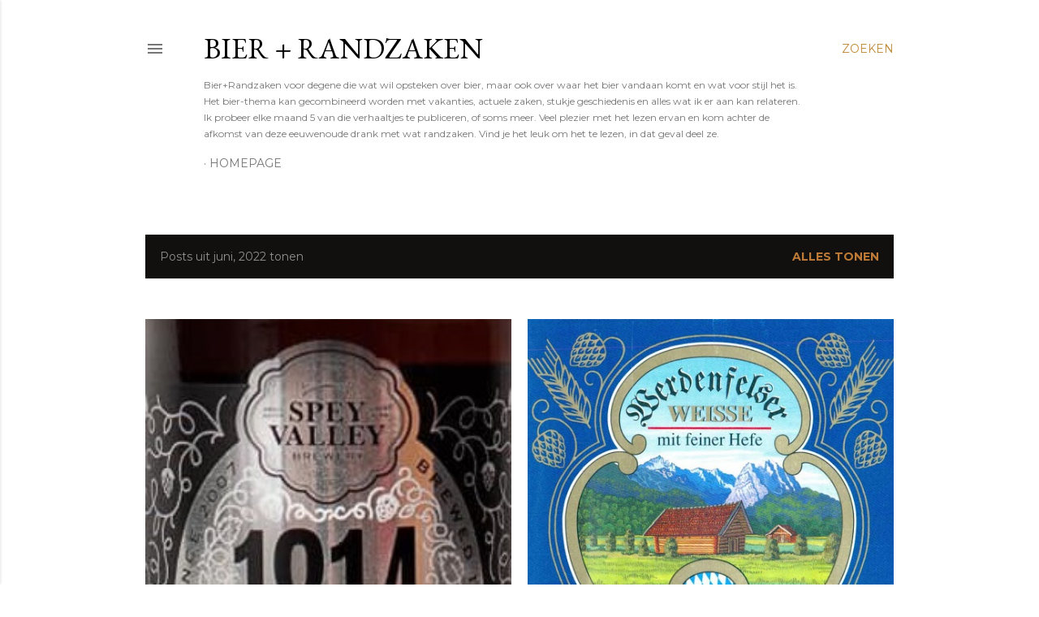

--- FILE ---
content_type: text/html; charset=UTF-8
request_url: https://bierverhaaltjes.blogspot.com/2022/06/
body_size: 25332
content:
<!DOCTYPE html>
<html dir='ltr' lang='nl'>
<head>
<meta content='width=device-width, initial-scale=1' name='viewport'/>
<title>Bier + Randzaken</title>
<meta content='text/html; charset=UTF-8' http-equiv='Content-Type'/>
<!-- Chrome, Firefox OS and Opera -->
<meta content='#ffffff' name='theme-color'/>
<!-- Windows Phone -->
<meta content='#ffffff' name='msapplication-navbutton-color'/>
<meta content='blogger' name='generator'/>
<link href='https://bierverhaaltjes.blogspot.com/favicon.ico' rel='icon' type='image/x-icon'/>
<link href='http://bierverhaaltjes.blogspot.com/2022/06/' rel='canonical'/>
<link rel="alternate" type="application/atom+xml" title="Bier + Randzaken - Atom" href="https://bierverhaaltjes.blogspot.com/feeds/posts/default" />
<link rel="alternate" type="application/rss+xml" title="Bier + Randzaken - RSS" href="https://bierverhaaltjes.blogspot.com/feeds/posts/default?alt=rss" />
<link rel="service.post" type="application/atom+xml" title="Bier + Randzaken - Atom" href="https://www.blogger.com/feeds/6232890677672464595/posts/default" />
<!--Can't find substitution for tag [blog.ieCssRetrofitLinks]-->
<meta content='Een blog over speciaal bier' name='description'/>
<meta content='http://bierverhaaltjes.blogspot.com/2022/06/' property='og:url'/>
<meta content='Bier + Randzaken' property='og:title'/>
<meta content='Een blog over speciaal bier' property='og:description'/>
<meta content='https://blogger.googleusercontent.com/img/b/R29vZ2xl/AVvXsEgo-mveIypWuafkO0L7fZgsxlHl9TWwKuW-kLFwzVcYrrhI7xNen03-K8MnUkXpqim-V-YZXI6VpfmYzkUHqmwH-xmWwIANZeW_0zk4RpaDFWTT5tSGz9KTn-v4t3Jcfz0AEoaHl4aUh9g/w1200-h630-p-k-no-nu/46025510_263806600991748_273275828308017152_n.jpg' property='og:image'/>
<meta content='https://blogger.googleusercontent.com/img/b/R29vZ2xl/AVvXsEhkmfHMI3VcIjpy-9-iC6cvpu2JNCclXC2eGL6VW7AjEHE_zbqjfxorpVr-_K7pJS6GAC7k80jaPaCD1nUfCeH1gQ044JucRUTJJ7i3qFfdZ17WozJDBfhdKvbZwc6nkKYhbCUi5QH-bFo/w1200-h630-p-k-no-nu/Mittenwald.jpg' property='og:image'/>
<meta content='https://blogger.googleusercontent.com/img/b/R29vZ2xl/AVvXsEh_4Cy0v1i2g-FTfSSQXYjHUIXsOaZPEvEC5qpj7dmTd6k8mImvlX-T_Px7IwK9rTmRWP5gBBA5HrjxFIagUeoLS5DBgQVEKDJyunnkrCxBeaZ3xoEqtw9CPYzYQ3N8iFf8df1rBqGebGY/w1200-h630-p-k-no-nu/Manns.png' property='og:image'/>
<style type='text/css'>@font-face{font-family:'EB Garamond';font-style:normal;font-weight:400;font-display:swap;src:url(//fonts.gstatic.com/s/ebgaramond/v32/SlGDmQSNjdsmc35JDF1K5E55YMjF_7DPuGi-6_RkCY9_WamXgHlIbvw.woff2)format('woff2');unicode-range:U+0460-052F,U+1C80-1C8A,U+20B4,U+2DE0-2DFF,U+A640-A69F,U+FE2E-FE2F;}@font-face{font-family:'EB Garamond';font-style:normal;font-weight:400;font-display:swap;src:url(//fonts.gstatic.com/s/ebgaramond/v32/SlGDmQSNjdsmc35JDF1K5E55YMjF_7DPuGi-6_RkAI9_WamXgHlIbvw.woff2)format('woff2');unicode-range:U+0301,U+0400-045F,U+0490-0491,U+04B0-04B1,U+2116;}@font-face{font-family:'EB Garamond';font-style:normal;font-weight:400;font-display:swap;src:url(//fonts.gstatic.com/s/ebgaramond/v32/SlGDmQSNjdsmc35JDF1K5E55YMjF_7DPuGi-6_RkCI9_WamXgHlIbvw.woff2)format('woff2');unicode-range:U+1F00-1FFF;}@font-face{font-family:'EB Garamond';font-style:normal;font-weight:400;font-display:swap;src:url(//fonts.gstatic.com/s/ebgaramond/v32/SlGDmQSNjdsmc35JDF1K5E55YMjF_7DPuGi-6_RkB49_WamXgHlIbvw.woff2)format('woff2');unicode-range:U+0370-0377,U+037A-037F,U+0384-038A,U+038C,U+038E-03A1,U+03A3-03FF;}@font-face{font-family:'EB Garamond';font-style:normal;font-weight:400;font-display:swap;src:url(//fonts.gstatic.com/s/ebgaramond/v32/SlGDmQSNjdsmc35JDF1K5E55YMjF_7DPuGi-6_RkC49_WamXgHlIbvw.woff2)format('woff2');unicode-range:U+0102-0103,U+0110-0111,U+0128-0129,U+0168-0169,U+01A0-01A1,U+01AF-01B0,U+0300-0301,U+0303-0304,U+0308-0309,U+0323,U+0329,U+1EA0-1EF9,U+20AB;}@font-face{font-family:'EB Garamond';font-style:normal;font-weight:400;font-display:swap;src:url(//fonts.gstatic.com/s/ebgaramond/v32/SlGDmQSNjdsmc35JDF1K5E55YMjF_7DPuGi-6_RkCo9_WamXgHlIbvw.woff2)format('woff2');unicode-range:U+0100-02BA,U+02BD-02C5,U+02C7-02CC,U+02CE-02D7,U+02DD-02FF,U+0304,U+0308,U+0329,U+1D00-1DBF,U+1E00-1E9F,U+1EF2-1EFF,U+2020,U+20A0-20AB,U+20AD-20C0,U+2113,U+2C60-2C7F,U+A720-A7FF;}@font-face{font-family:'EB Garamond';font-style:normal;font-weight:400;font-display:swap;src:url(//fonts.gstatic.com/s/ebgaramond/v32/SlGDmQSNjdsmc35JDF1K5E55YMjF_7DPuGi-6_RkBI9_WamXgHlI.woff2)format('woff2');unicode-range:U+0000-00FF,U+0131,U+0152-0153,U+02BB-02BC,U+02C6,U+02DA,U+02DC,U+0304,U+0308,U+0329,U+2000-206F,U+20AC,U+2122,U+2191,U+2193,U+2212,U+2215,U+FEFF,U+FFFD;}@font-face{font-family:'Lora';font-style:normal;font-weight:400;font-display:swap;src:url(//fonts.gstatic.com/s/lora/v37/0QI6MX1D_JOuGQbT0gvTJPa787weuxJMkq18ndeYxZ2JTg.woff2)format('woff2');unicode-range:U+0460-052F,U+1C80-1C8A,U+20B4,U+2DE0-2DFF,U+A640-A69F,U+FE2E-FE2F;}@font-face{font-family:'Lora';font-style:normal;font-weight:400;font-display:swap;src:url(//fonts.gstatic.com/s/lora/v37/0QI6MX1D_JOuGQbT0gvTJPa787weuxJFkq18ndeYxZ2JTg.woff2)format('woff2');unicode-range:U+0301,U+0400-045F,U+0490-0491,U+04B0-04B1,U+2116;}@font-face{font-family:'Lora';font-style:normal;font-weight:400;font-display:swap;src:url(//fonts.gstatic.com/s/lora/v37/0QI6MX1D_JOuGQbT0gvTJPa787weuxI9kq18ndeYxZ2JTg.woff2)format('woff2');unicode-range:U+0302-0303,U+0305,U+0307-0308,U+0310,U+0312,U+0315,U+031A,U+0326-0327,U+032C,U+032F-0330,U+0332-0333,U+0338,U+033A,U+0346,U+034D,U+0391-03A1,U+03A3-03A9,U+03B1-03C9,U+03D1,U+03D5-03D6,U+03F0-03F1,U+03F4-03F5,U+2016-2017,U+2034-2038,U+203C,U+2040,U+2043,U+2047,U+2050,U+2057,U+205F,U+2070-2071,U+2074-208E,U+2090-209C,U+20D0-20DC,U+20E1,U+20E5-20EF,U+2100-2112,U+2114-2115,U+2117-2121,U+2123-214F,U+2190,U+2192,U+2194-21AE,U+21B0-21E5,U+21F1-21F2,U+21F4-2211,U+2213-2214,U+2216-22FF,U+2308-230B,U+2310,U+2319,U+231C-2321,U+2336-237A,U+237C,U+2395,U+239B-23B7,U+23D0,U+23DC-23E1,U+2474-2475,U+25AF,U+25B3,U+25B7,U+25BD,U+25C1,U+25CA,U+25CC,U+25FB,U+266D-266F,U+27C0-27FF,U+2900-2AFF,U+2B0E-2B11,U+2B30-2B4C,U+2BFE,U+3030,U+FF5B,U+FF5D,U+1D400-1D7FF,U+1EE00-1EEFF;}@font-face{font-family:'Lora';font-style:normal;font-weight:400;font-display:swap;src:url(//fonts.gstatic.com/s/lora/v37/0QI6MX1D_JOuGQbT0gvTJPa787weuxIvkq18ndeYxZ2JTg.woff2)format('woff2');unicode-range:U+0001-000C,U+000E-001F,U+007F-009F,U+20DD-20E0,U+20E2-20E4,U+2150-218F,U+2190,U+2192,U+2194-2199,U+21AF,U+21E6-21F0,U+21F3,U+2218-2219,U+2299,U+22C4-22C6,U+2300-243F,U+2440-244A,U+2460-24FF,U+25A0-27BF,U+2800-28FF,U+2921-2922,U+2981,U+29BF,U+29EB,U+2B00-2BFF,U+4DC0-4DFF,U+FFF9-FFFB,U+10140-1018E,U+10190-1019C,U+101A0,U+101D0-101FD,U+102E0-102FB,U+10E60-10E7E,U+1D2C0-1D2D3,U+1D2E0-1D37F,U+1F000-1F0FF,U+1F100-1F1AD,U+1F1E6-1F1FF,U+1F30D-1F30F,U+1F315,U+1F31C,U+1F31E,U+1F320-1F32C,U+1F336,U+1F378,U+1F37D,U+1F382,U+1F393-1F39F,U+1F3A7-1F3A8,U+1F3AC-1F3AF,U+1F3C2,U+1F3C4-1F3C6,U+1F3CA-1F3CE,U+1F3D4-1F3E0,U+1F3ED,U+1F3F1-1F3F3,U+1F3F5-1F3F7,U+1F408,U+1F415,U+1F41F,U+1F426,U+1F43F,U+1F441-1F442,U+1F444,U+1F446-1F449,U+1F44C-1F44E,U+1F453,U+1F46A,U+1F47D,U+1F4A3,U+1F4B0,U+1F4B3,U+1F4B9,U+1F4BB,U+1F4BF,U+1F4C8-1F4CB,U+1F4D6,U+1F4DA,U+1F4DF,U+1F4E3-1F4E6,U+1F4EA-1F4ED,U+1F4F7,U+1F4F9-1F4FB,U+1F4FD-1F4FE,U+1F503,U+1F507-1F50B,U+1F50D,U+1F512-1F513,U+1F53E-1F54A,U+1F54F-1F5FA,U+1F610,U+1F650-1F67F,U+1F687,U+1F68D,U+1F691,U+1F694,U+1F698,U+1F6AD,U+1F6B2,U+1F6B9-1F6BA,U+1F6BC,U+1F6C6-1F6CF,U+1F6D3-1F6D7,U+1F6E0-1F6EA,U+1F6F0-1F6F3,U+1F6F7-1F6FC,U+1F700-1F7FF,U+1F800-1F80B,U+1F810-1F847,U+1F850-1F859,U+1F860-1F887,U+1F890-1F8AD,U+1F8B0-1F8BB,U+1F8C0-1F8C1,U+1F900-1F90B,U+1F93B,U+1F946,U+1F984,U+1F996,U+1F9E9,U+1FA00-1FA6F,U+1FA70-1FA7C,U+1FA80-1FA89,U+1FA8F-1FAC6,U+1FACE-1FADC,U+1FADF-1FAE9,U+1FAF0-1FAF8,U+1FB00-1FBFF;}@font-face{font-family:'Lora';font-style:normal;font-weight:400;font-display:swap;src:url(//fonts.gstatic.com/s/lora/v37/0QI6MX1D_JOuGQbT0gvTJPa787weuxJOkq18ndeYxZ2JTg.woff2)format('woff2');unicode-range:U+0102-0103,U+0110-0111,U+0128-0129,U+0168-0169,U+01A0-01A1,U+01AF-01B0,U+0300-0301,U+0303-0304,U+0308-0309,U+0323,U+0329,U+1EA0-1EF9,U+20AB;}@font-face{font-family:'Lora';font-style:normal;font-weight:400;font-display:swap;src:url(//fonts.gstatic.com/s/lora/v37/0QI6MX1D_JOuGQbT0gvTJPa787weuxJPkq18ndeYxZ2JTg.woff2)format('woff2');unicode-range:U+0100-02BA,U+02BD-02C5,U+02C7-02CC,U+02CE-02D7,U+02DD-02FF,U+0304,U+0308,U+0329,U+1D00-1DBF,U+1E00-1E9F,U+1EF2-1EFF,U+2020,U+20A0-20AB,U+20AD-20C0,U+2113,U+2C60-2C7F,U+A720-A7FF;}@font-face{font-family:'Lora';font-style:normal;font-weight:400;font-display:swap;src:url(//fonts.gstatic.com/s/lora/v37/0QI6MX1D_JOuGQbT0gvTJPa787weuxJBkq18ndeYxZ0.woff2)format('woff2');unicode-range:U+0000-00FF,U+0131,U+0152-0153,U+02BB-02BC,U+02C6,U+02DA,U+02DC,U+0304,U+0308,U+0329,U+2000-206F,U+20AC,U+2122,U+2191,U+2193,U+2212,U+2215,U+FEFF,U+FFFD;}@font-face{font-family:'Montserrat';font-style:normal;font-weight:400;font-display:swap;src:url(//fonts.gstatic.com/s/montserrat/v31/JTUSjIg1_i6t8kCHKm459WRhyyTh89ZNpQ.woff2)format('woff2');unicode-range:U+0460-052F,U+1C80-1C8A,U+20B4,U+2DE0-2DFF,U+A640-A69F,U+FE2E-FE2F;}@font-face{font-family:'Montserrat';font-style:normal;font-weight:400;font-display:swap;src:url(//fonts.gstatic.com/s/montserrat/v31/JTUSjIg1_i6t8kCHKm459W1hyyTh89ZNpQ.woff2)format('woff2');unicode-range:U+0301,U+0400-045F,U+0490-0491,U+04B0-04B1,U+2116;}@font-face{font-family:'Montserrat';font-style:normal;font-weight:400;font-display:swap;src:url(//fonts.gstatic.com/s/montserrat/v31/JTUSjIg1_i6t8kCHKm459WZhyyTh89ZNpQ.woff2)format('woff2');unicode-range:U+0102-0103,U+0110-0111,U+0128-0129,U+0168-0169,U+01A0-01A1,U+01AF-01B0,U+0300-0301,U+0303-0304,U+0308-0309,U+0323,U+0329,U+1EA0-1EF9,U+20AB;}@font-face{font-family:'Montserrat';font-style:normal;font-weight:400;font-display:swap;src:url(//fonts.gstatic.com/s/montserrat/v31/JTUSjIg1_i6t8kCHKm459WdhyyTh89ZNpQ.woff2)format('woff2');unicode-range:U+0100-02BA,U+02BD-02C5,U+02C7-02CC,U+02CE-02D7,U+02DD-02FF,U+0304,U+0308,U+0329,U+1D00-1DBF,U+1E00-1E9F,U+1EF2-1EFF,U+2020,U+20A0-20AB,U+20AD-20C0,U+2113,U+2C60-2C7F,U+A720-A7FF;}@font-face{font-family:'Montserrat';font-style:normal;font-weight:400;font-display:swap;src:url(//fonts.gstatic.com/s/montserrat/v31/JTUSjIg1_i6t8kCHKm459WlhyyTh89Y.woff2)format('woff2');unicode-range:U+0000-00FF,U+0131,U+0152-0153,U+02BB-02BC,U+02C6,U+02DA,U+02DC,U+0304,U+0308,U+0329,U+2000-206F,U+20AC,U+2122,U+2191,U+2193,U+2212,U+2215,U+FEFF,U+FFFD;}@font-face{font-family:'Montserrat';font-style:normal;font-weight:700;font-display:swap;src:url(//fonts.gstatic.com/s/montserrat/v31/JTUSjIg1_i6t8kCHKm459WRhyyTh89ZNpQ.woff2)format('woff2');unicode-range:U+0460-052F,U+1C80-1C8A,U+20B4,U+2DE0-2DFF,U+A640-A69F,U+FE2E-FE2F;}@font-face{font-family:'Montserrat';font-style:normal;font-weight:700;font-display:swap;src:url(//fonts.gstatic.com/s/montserrat/v31/JTUSjIg1_i6t8kCHKm459W1hyyTh89ZNpQ.woff2)format('woff2');unicode-range:U+0301,U+0400-045F,U+0490-0491,U+04B0-04B1,U+2116;}@font-face{font-family:'Montserrat';font-style:normal;font-weight:700;font-display:swap;src:url(//fonts.gstatic.com/s/montserrat/v31/JTUSjIg1_i6t8kCHKm459WZhyyTh89ZNpQ.woff2)format('woff2');unicode-range:U+0102-0103,U+0110-0111,U+0128-0129,U+0168-0169,U+01A0-01A1,U+01AF-01B0,U+0300-0301,U+0303-0304,U+0308-0309,U+0323,U+0329,U+1EA0-1EF9,U+20AB;}@font-face{font-family:'Montserrat';font-style:normal;font-weight:700;font-display:swap;src:url(//fonts.gstatic.com/s/montserrat/v31/JTUSjIg1_i6t8kCHKm459WdhyyTh89ZNpQ.woff2)format('woff2');unicode-range:U+0100-02BA,U+02BD-02C5,U+02C7-02CC,U+02CE-02D7,U+02DD-02FF,U+0304,U+0308,U+0329,U+1D00-1DBF,U+1E00-1E9F,U+1EF2-1EFF,U+2020,U+20A0-20AB,U+20AD-20C0,U+2113,U+2C60-2C7F,U+A720-A7FF;}@font-face{font-family:'Montserrat';font-style:normal;font-weight:700;font-display:swap;src:url(//fonts.gstatic.com/s/montserrat/v31/JTUSjIg1_i6t8kCHKm459WlhyyTh89Y.woff2)format('woff2');unicode-range:U+0000-00FF,U+0131,U+0152-0153,U+02BB-02BC,U+02C6,U+02DA,U+02DC,U+0304,U+0308,U+0329,U+2000-206F,U+20AC,U+2122,U+2191,U+2193,U+2212,U+2215,U+FEFF,U+FFFD;}</style>
<style id='page-skin-1' type='text/css'><!--
/*! normalize.css v3.0.1 | MIT License | git.io/normalize */html{font-family:sans-serif;-ms-text-size-adjust:100%;-webkit-text-size-adjust:100%}body{margin:0}article,aside,details,figcaption,figure,footer,header,hgroup,main,nav,section,summary{display:block}audio,canvas,progress,video{display:inline-block;vertical-align:baseline}audio:not([controls]){display:none;height:0}[hidden],template{display:none}a{background:transparent}a:active,a:hover{outline:0}abbr[title]{border-bottom:1px dotted}b,strong{font-weight:bold}dfn{font-style:italic}h1{font-size:2em;margin:.67em 0}mark{background:#ff0;color:#000}small{font-size:80%}sub,sup{font-size:75%;line-height:0;position:relative;vertical-align:baseline}sup{top:-0.5em}sub{bottom:-0.25em}img{border:0}svg:not(:root){overflow:hidden}figure{margin:1em 40px}hr{-moz-box-sizing:content-box;box-sizing:content-box;height:0}pre{overflow:auto}code,kbd,pre,samp{font-family:monospace,monospace;font-size:1em}button,input,optgroup,select,textarea{color:inherit;font:inherit;margin:0}button{overflow:visible}button,select{text-transform:none}button,html input[type="button"],input[type="reset"],input[type="submit"]{-webkit-appearance:button;cursor:pointer}button[disabled],html input[disabled]{cursor:default}button::-moz-focus-inner,input::-moz-focus-inner{border:0;padding:0}input{line-height:normal}input[type="checkbox"],input[type="radio"]{box-sizing:border-box;padding:0}input[type="number"]::-webkit-inner-spin-button,input[type="number"]::-webkit-outer-spin-button{height:auto}input[type="search"]{-webkit-appearance:textfield;-moz-box-sizing:content-box;-webkit-box-sizing:content-box;box-sizing:content-box}input[type="search"]::-webkit-search-cancel-button,input[type="search"]::-webkit-search-decoration{-webkit-appearance:none}fieldset{border:1px solid #c0c0c0;margin:0 2px;padding:.35em .625em .75em}legend{border:0;padding:0}textarea{overflow:auto}optgroup{font-weight:bold}table{border-collapse:collapse;border-spacing:0}td,th{padding:0}
/*!************************************************
* Blogger Template Style
* Name: Soho
**************************************************/
body{
overflow-wrap:break-word;
word-break:break-word;
word-wrap:break-word
}
.hidden{
display:none
}
.invisible{
visibility:hidden
}
.container::after,.float-container::after{
clear:both;
content:"";
display:table
}
.clearboth{
clear:both
}
#comments .comment .comment-actions,.subscribe-popup .FollowByEmail .follow-by-email-submit{
background:0 0;
border:0;
box-shadow:none;
color:#bd7a37;
cursor:pointer;
font-size:14px;
font-weight:700;
outline:0;
text-decoration:none;
text-transform:uppercase;
width:auto
}
.dim-overlay{
background-color:rgba(0,0,0,.54);
height:100vh;
left:0;
position:fixed;
top:0;
width:100%
}
#sharing-dim-overlay{
background-color:transparent
}
input::-ms-clear{
display:none
}
.blogger-logo,.svg-icon-24.blogger-logo{
fill:#ff9800;
opacity:1
}
.loading-spinner-large{
-webkit-animation:mspin-rotate 1.568s infinite linear;
animation:mspin-rotate 1.568s infinite linear;
height:48px;
overflow:hidden;
position:absolute;
width:48px;
z-index:200
}
.loading-spinner-large>div{
-webkit-animation:mspin-revrot 5332ms infinite steps(4);
animation:mspin-revrot 5332ms infinite steps(4)
}
.loading-spinner-large>div>div{
-webkit-animation:mspin-singlecolor-large-film 1333ms infinite steps(81);
animation:mspin-singlecolor-large-film 1333ms infinite steps(81);
background-size:100%;
height:48px;
width:3888px
}
.mspin-black-large>div>div,.mspin-grey_54-large>div>div{
background-image:url(https://www.blogblog.com/indie/mspin_black_large.svg)
}
.mspin-white-large>div>div{
background-image:url(https://www.blogblog.com/indie/mspin_white_large.svg)
}
.mspin-grey_54-large{
opacity:.54
}
@-webkit-keyframes mspin-singlecolor-large-film{
from{
-webkit-transform:translateX(0);
transform:translateX(0)
}
to{
-webkit-transform:translateX(-3888px);
transform:translateX(-3888px)
}
}
@keyframes mspin-singlecolor-large-film{
from{
-webkit-transform:translateX(0);
transform:translateX(0)
}
to{
-webkit-transform:translateX(-3888px);
transform:translateX(-3888px)
}
}
@-webkit-keyframes mspin-rotate{
from{
-webkit-transform:rotate(0);
transform:rotate(0)
}
to{
-webkit-transform:rotate(360deg);
transform:rotate(360deg)
}
}
@keyframes mspin-rotate{
from{
-webkit-transform:rotate(0);
transform:rotate(0)
}
to{
-webkit-transform:rotate(360deg);
transform:rotate(360deg)
}
}
@-webkit-keyframes mspin-revrot{
from{
-webkit-transform:rotate(0);
transform:rotate(0)
}
to{
-webkit-transform:rotate(-360deg);
transform:rotate(-360deg)
}
}
@keyframes mspin-revrot{
from{
-webkit-transform:rotate(0);
transform:rotate(0)
}
to{
-webkit-transform:rotate(-360deg);
transform:rotate(-360deg)
}
}
.skip-navigation{
background-color:#fff;
box-sizing:border-box;
color:#000;
display:block;
height:0;
left:0;
line-height:50px;
overflow:hidden;
padding-top:0;
position:fixed;
text-align:center;
top:0;
-webkit-transition:box-shadow .3s,height .3s,padding-top .3s;
transition:box-shadow .3s,height .3s,padding-top .3s;
width:100%;
z-index:900
}
.skip-navigation:focus{
box-shadow:0 4px 5px 0 rgba(0,0,0,.14),0 1px 10px 0 rgba(0,0,0,.12),0 2px 4px -1px rgba(0,0,0,.2);
height:50px
}
#main{
outline:0
}
.main-heading{
position:absolute;
clip:rect(1px,1px,1px,1px);
padding:0;
border:0;
height:1px;
width:1px;
overflow:hidden
}
.Attribution{
margin-top:1em;
text-align:center
}
.Attribution .blogger img,.Attribution .blogger svg{
vertical-align:bottom
}
.Attribution .blogger img{
margin-right:.5em
}
.Attribution div{
line-height:24px;
margin-top:.5em
}
.Attribution .copyright,.Attribution .image-attribution{
font-size:.7em;
margin-top:1.5em
}
.BLOG_mobile_video_class{
display:none
}
.bg-photo{
background-attachment:scroll!important
}
body .CSS_LIGHTBOX{
z-index:900
}
.extendable .show-less,.extendable .show-more{
border-color:#bd7a37;
color:#bd7a37;
margin-top:8px
}
.extendable .show-less.hidden,.extendable .show-more.hidden{
display:none
}
.inline-ad{
display:none;
max-width:100%;
overflow:hidden
}
.adsbygoogle{
display:block
}
#cookieChoiceInfo{
bottom:0;
top:auto
}
iframe.b-hbp-video{
border:0
}
.post-body img{
max-width:100%
}
.post-body iframe{
max-width:100%
}
.post-body a[imageanchor="1"]{
display:inline-block
}
.byline{
margin-right:1em
}
.byline:last-child{
margin-right:0
}
.link-copied-dialog{
max-width:520px;
outline:0
}
.link-copied-dialog .modal-dialog-buttons{
margin-top:8px
}
.link-copied-dialog .goog-buttonset-default{
background:0 0;
border:0
}
.link-copied-dialog .goog-buttonset-default:focus{
outline:0
}
.paging-control-container{
margin-bottom:16px
}
.paging-control-container .paging-control{
display:inline-block
}
.paging-control-container .comment-range-text::after,.paging-control-container .paging-control{
color:#bd7a37
}
.paging-control-container .comment-range-text,.paging-control-container .paging-control{
margin-right:8px
}
.paging-control-container .comment-range-text::after,.paging-control-container .paging-control::after{
content:"\b7";
cursor:default;
padding-left:8px;
pointer-events:none
}
.paging-control-container .comment-range-text:last-child::after,.paging-control-container .paging-control:last-child::after{
content:none
}
.byline.reactions iframe{
height:20px
}
.b-notification{
color:#000;
background-color:#fff;
border-bottom:solid 1px #000;
box-sizing:border-box;
padding:16px 32px;
text-align:center
}
.b-notification.visible{
-webkit-transition:margin-top .3s cubic-bezier(.4,0,.2,1);
transition:margin-top .3s cubic-bezier(.4,0,.2,1)
}
.b-notification.invisible{
position:absolute
}
.b-notification-close{
position:absolute;
right:8px;
top:8px
}
.no-posts-message{
line-height:40px;
text-align:center
}
@media screen and (max-width:1162px){
body.item-view .post-body a[imageanchor="1"][style*="float: left;"],body.item-view .post-body a[imageanchor="1"][style*="float: right;"]{
float:none!important;
clear:none!important
}
body.item-view .post-body a[imageanchor="1"] img{
display:block;
height:auto;
margin:0 auto
}
body.item-view .post-body>.separator:first-child>a[imageanchor="1"]:first-child{
margin-top:20px
}
.post-body a[imageanchor]{
display:block
}
body.item-view .post-body a[imageanchor="1"]{
margin-left:0!important;
margin-right:0!important
}
body.item-view .post-body a[imageanchor="1"]+a[imageanchor="1"]{
margin-top:16px
}
}
.item-control{
display:none
}
#comments{
border-top:1px dashed rgba(0,0,0,.54);
margin-top:20px;
padding:20px
}
#comments .comment-thread ol{
margin:0;
padding-left:0;
padding-left:0
}
#comments .comment .comment-replybox-single,#comments .comment-thread .comment-replies{
margin-left:60px
}
#comments .comment-thread .thread-count{
display:none
}
#comments .comment{
list-style-type:none;
padding:0 0 30px;
position:relative
}
#comments .comment .comment{
padding-bottom:8px
}
.comment .avatar-image-container{
position:absolute
}
.comment .avatar-image-container img{
border-radius:50%
}
.avatar-image-container svg,.comment .avatar-image-container .avatar-icon{
border-radius:50%;
border:solid 1px #000000;
box-sizing:border-box;
fill:#000000;
height:35px;
margin:0;
padding:7px;
width:35px
}
.comment .comment-block{
margin-top:10px;
margin-left:60px;
padding-bottom:0
}
#comments .comment-author-header-wrapper{
margin-left:40px
}
#comments .comment .thread-expanded .comment-block{
padding-bottom:20px
}
#comments .comment .comment-header .user,#comments .comment .comment-header .user a{
color:#000000;
font-style:normal;
font-weight:700
}
#comments .comment .comment-actions{
bottom:0;
margin-bottom:15px;
position:absolute
}
#comments .comment .comment-actions>*{
margin-right:8px
}
#comments .comment .comment-header .datetime{
bottom:0;
color:rgba(0,0,0,0.537);
display:inline-block;
font-size:13px;
font-style:italic;
margin-left:8px
}
#comments .comment .comment-footer .comment-timestamp a,#comments .comment .comment-header .datetime a{
color:rgba(0,0,0,0.537)
}
#comments .comment .comment-content,.comment .comment-body{
margin-top:12px;
word-break:break-word
}
.comment-body{
margin-bottom:12px
}
#comments.embed[data-num-comments="0"]{
border:0;
margin-top:0;
padding-top:0
}
#comments.embed[data-num-comments="0"] #comment-post-message,#comments.embed[data-num-comments="0"] div.comment-form>p,#comments.embed[data-num-comments="0"] p.comment-footer{
display:none
}
#comment-editor-src{
display:none
}
.comments .comments-content .loadmore.loaded{
max-height:0;
opacity:0;
overflow:hidden
}
.extendable .remaining-items{
height:0;
overflow:hidden;
-webkit-transition:height .3s cubic-bezier(.4,0,.2,1);
transition:height .3s cubic-bezier(.4,0,.2,1)
}
.extendable .remaining-items.expanded{
height:auto
}
.svg-icon-24,.svg-icon-24-button{
cursor:pointer;
height:24px;
width:24px;
min-width:24px
}
.touch-icon{
margin:-12px;
padding:12px
}
.touch-icon:active,.touch-icon:focus{
background-color:rgba(153,153,153,.4);
border-radius:50%
}
svg:not(:root).touch-icon{
overflow:visible
}
html[dir=rtl] .rtl-reversible-icon{
-webkit-transform:scaleX(-1);
-ms-transform:scaleX(-1);
transform:scaleX(-1)
}
.svg-icon-24-button,.touch-icon-button{
background:0 0;
border:0;
margin:0;
outline:0;
padding:0
}
.touch-icon-button .touch-icon:active,.touch-icon-button .touch-icon:focus{
background-color:transparent
}
.touch-icon-button:active .touch-icon,.touch-icon-button:focus .touch-icon{
background-color:rgba(153,153,153,.4);
border-radius:50%
}
.Profile .default-avatar-wrapper .avatar-icon{
border-radius:50%;
border:solid 1px #000000;
box-sizing:border-box;
fill:#000000;
margin:0
}
.Profile .individual .default-avatar-wrapper .avatar-icon{
padding:25px
}
.Profile .individual .avatar-icon,.Profile .individual .profile-img{
height:120px;
width:120px
}
.Profile .team .default-avatar-wrapper .avatar-icon{
padding:8px
}
.Profile .team .avatar-icon,.Profile .team .default-avatar-wrapper,.Profile .team .profile-img{
height:40px;
width:40px
}
.snippet-container{
margin:0;
position:relative;
overflow:hidden
}
.snippet-fade{
bottom:0;
box-sizing:border-box;
position:absolute;
width:96px
}
.snippet-fade{
right:0
}
.snippet-fade:after{
content:"\2026"
}
.snippet-fade:after{
float:right
}
.centered-top-container.sticky{
left:0;
position:fixed;
right:0;
top:0;
width:auto;
z-index:50;
-webkit-transition-property:opacity,-webkit-transform;
transition-property:opacity,-webkit-transform;
transition-property:transform,opacity;
transition-property:transform,opacity,-webkit-transform;
-webkit-transition-duration:.2s;
transition-duration:.2s;
-webkit-transition-timing-function:cubic-bezier(.4,0,.2,1);
transition-timing-function:cubic-bezier(.4,0,.2,1)
}
.centered-top-placeholder{
display:none
}
.collapsed-header .centered-top-placeholder{
display:block
}
.centered-top-container .Header .replaced h1,.centered-top-placeholder .Header .replaced h1{
display:none
}
.centered-top-container.sticky .Header .replaced h1{
display:block
}
.centered-top-container.sticky .Header .header-widget{
background:0 0
}
.centered-top-container.sticky .Header .header-image-wrapper{
display:none
}
.centered-top-container img,.centered-top-placeholder img{
max-width:100%
}
.collapsible{
-webkit-transition:height .3s cubic-bezier(.4,0,.2,1);
transition:height .3s cubic-bezier(.4,0,.2,1)
}
.collapsible,.collapsible>summary{
display:block;
overflow:hidden
}
.collapsible>:not(summary){
display:none
}
.collapsible[open]>:not(summary){
display:block
}
.collapsible:focus,.collapsible>summary:focus{
outline:0
}
.collapsible>summary{
cursor:pointer;
display:block;
padding:0
}
.collapsible:focus>summary,.collapsible>summary:focus{
background-color:transparent
}
.collapsible>summary::-webkit-details-marker{
display:none
}
.collapsible-title{
-webkit-box-align:center;
-webkit-align-items:center;
-ms-flex-align:center;
align-items:center;
display:-webkit-box;
display:-webkit-flex;
display:-ms-flexbox;
display:flex
}
.collapsible-title .title{
-webkit-box-flex:1;
-webkit-flex:1 1 auto;
-ms-flex:1 1 auto;
flex:1 1 auto;
-webkit-box-ordinal-group:1;
-webkit-order:0;
-ms-flex-order:0;
order:0;
overflow:hidden;
text-overflow:ellipsis;
white-space:nowrap
}
.collapsible-title .chevron-down,.collapsible[open] .collapsible-title .chevron-up{
display:block
}
.collapsible-title .chevron-up,.collapsible[open] .collapsible-title .chevron-down{
display:none
}
.flat-button{
cursor:pointer;
display:inline-block;
font-weight:700;
text-transform:uppercase;
border-radius:2px;
padding:8px;
margin:-8px
}
.flat-icon-button{
background:0 0;
border:0;
margin:0;
outline:0;
padding:0;
margin:-12px;
padding:12px;
cursor:pointer;
box-sizing:content-box;
display:inline-block;
line-height:0
}
.flat-icon-button,.flat-icon-button .splash-wrapper{
border-radius:50%
}
.flat-icon-button .splash.animate{
-webkit-animation-duration:.3s;
animation-duration:.3s
}
.overflowable-container{
max-height:28px;
overflow:hidden;
position:relative
}
.overflow-button{
cursor:pointer
}
#overflowable-dim-overlay{
background:0 0
}
.overflow-popup{
box-shadow:0 2px 2px 0 rgba(0,0,0,.14),0 3px 1px -2px rgba(0,0,0,.2),0 1px 5px 0 rgba(0,0,0,.12);
background-color:#ffffff;
left:0;
max-width:calc(100% - 32px);
position:absolute;
top:0;
visibility:hidden;
z-index:101
}
.overflow-popup ul{
list-style:none
}
.overflow-popup .tabs li,.overflow-popup li{
display:block;
height:auto
}
.overflow-popup .tabs li{
padding-left:0;
padding-right:0
}
.overflow-button.hidden,.overflow-popup .tabs li.hidden,.overflow-popup li.hidden{
display:none
}
.search{
display:-webkit-box;
display:-webkit-flex;
display:-ms-flexbox;
display:flex;
line-height:24px;
width:24px
}
.search.focused{
width:100%
}
.search.focused .section{
width:100%
}
.search form{
z-index:101
}
.search h3{
display:none
}
.search form{
display:-webkit-box;
display:-webkit-flex;
display:-ms-flexbox;
display:flex;
-webkit-box-flex:1;
-webkit-flex:1 0 0;
-ms-flex:1 0 0px;
flex:1 0 0;
border-bottom:solid 1px transparent;
padding-bottom:8px
}
.search form>*{
display:none
}
.search.focused form>*{
display:block
}
.search .search-input label{
display:none
}
.centered-top-placeholder.cloned .search form{
z-index:30
}
.search.focused form{
border-color:rgba(0,0,0,0.537);
position:relative;
width:auto
}
.collapsed-header .centered-top-container .search.focused form{
border-bottom-color:transparent
}
.search-expand{
-webkit-box-flex:0;
-webkit-flex:0 0 auto;
-ms-flex:0 0 auto;
flex:0 0 auto
}
.search-expand-text{
display:none
}
.search-close{
display:inline;
vertical-align:middle
}
.search-input{
-webkit-box-flex:1;
-webkit-flex:1 0 1px;
-ms-flex:1 0 1px;
flex:1 0 1px
}
.search-input input{
background:0 0;
border:0;
box-sizing:border-box;
color:rgba(0,0,0,0.537);
display:inline-block;
outline:0;
width:calc(100% - 48px)
}
.search-input input.no-cursor{
color:transparent;
text-shadow:0 0 0 rgba(0,0,0,0.537)
}
.collapsed-header .centered-top-container .search-action,.collapsed-header .centered-top-container .search-input input{
color:rgba(0,0,0,0.537)
}
.collapsed-header .centered-top-container .search-input input.no-cursor{
color:transparent;
text-shadow:0 0 0 rgba(0,0,0,0.537)
}
.collapsed-header .centered-top-container .search-input input.no-cursor:focus,.search-input input.no-cursor:focus{
outline:0
}
.search-focused>*{
visibility:hidden
}
.search-focused .search,.search-focused .search-icon{
visibility:visible
}
.search.focused .search-action{
display:block
}
.search.focused .search-action:disabled{
opacity:.3
}
.widget.Sharing .sharing-button{
display:none
}
.widget.Sharing .sharing-buttons li{
padding:0
}
.widget.Sharing .sharing-buttons li span{
display:none
}
.post-share-buttons{
position:relative
}
.centered-bottom .share-buttons .svg-icon-24,.share-buttons .svg-icon-24{
fill:#000000
}
.sharing-open.touch-icon-button:active .touch-icon,.sharing-open.touch-icon-button:focus .touch-icon{
background-color:transparent
}
.share-buttons{
background-color:#ffffff;
border-radius:2px;
box-shadow:0 2px 2px 0 rgba(0,0,0,.14),0 3px 1px -2px rgba(0,0,0,.2),0 1px 5px 0 rgba(0,0,0,.12);
color:#000000;
list-style:none;
margin:0;
padding:8px 0;
position:absolute;
top:-11px;
min-width:200px;
z-index:101
}
.share-buttons.hidden{
display:none
}
.sharing-button{
background:0 0;
border:0;
margin:0;
outline:0;
padding:0;
cursor:pointer
}
.share-buttons li{
margin:0;
height:48px
}
.share-buttons li:last-child{
margin-bottom:0
}
.share-buttons li .sharing-platform-button{
box-sizing:border-box;
cursor:pointer;
display:block;
height:100%;
margin-bottom:0;
padding:0 16px;
position:relative;
width:100%
}
.share-buttons li .sharing-platform-button:focus,.share-buttons li .sharing-platform-button:hover{
background-color:rgba(128,128,128,.1);
outline:0
}
.share-buttons li svg[class*=" sharing-"],.share-buttons li svg[class^=sharing-]{
position:absolute;
top:10px
}
.share-buttons li span.sharing-platform-button{
position:relative;
top:0
}
.share-buttons li .platform-sharing-text{
display:block;
font-size:16px;
line-height:48px;
white-space:nowrap
}
.share-buttons li .platform-sharing-text{
margin-left:56px
}
.sidebar-container{
background-color:#f7f7f7;
max-width:284px;
overflow-y:auto;
-webkit-transition-property:-webkit-transform;
transition-property:-webkit-transform;
transition-property:transform;
transition-property:transform,-webkit-transform;
-webkit-transition-duration:.3s;
transition-duration:.3s;
-webkit-transition-timing-function:cubic-bezier(0,0,.2,1);
transition-timing-function:cubic-bezier(0,0,.2,1);
width:284px;
z-index:101;
-webkit-overflow-scrolling:touch
}
.sidebar-container .navigation{
line-height:0;
padding:16px
}
.sidebar-container .sidebar-back{
cursor:pointer
}
.sidebar-container .widget{
background:0 0;
margin:0 16px;
padding:16px 0
}
.sidebar-container .widget .title{
color:rgba(0,0,0,0.537);
margin:0
}
.sidebar-container .widget ul{
list-style:none;
margin:0;
padding:0
}
.sidebar-container .widget ul ul{
margin-left:1em
}
.sidebar-container .widget li{
font-size:16px;
line-height:normal
}
.sidebar-container .widget+.widget{
border-top:1px dashed rgba(0,0,0,0.537)
}
.BlogArchive li{
margin:16px 0
}
.BlogArchive li:last-child{
margin-bottom:0
}
.Label li a{
display:inline-block
}
.BlogArchive .post-count,.Label .label-count{
float:right;
margin-left:.25em
}
.BlogArchive .post-count::before,.Label .label-count::before{
content:"("
}
.BlogArchive .post-count::after,.Label .label-count::after{
content:")"
}
.widget.Translate .skiptranslate>div{
display:block!important
}
.widget.Profile .profile-link{
display:-webkit-box;
display:-webkit-flex;
display:-ms-flexbox;
display:flex
}
.widget.Profile .team-member .default-avatar-wrapper,.widget.Profile .team-member .profile-img{
-webkit-box-flex:0;
-webkit-flex:0 0 auto;
-ms-flex:0 0 auto;
flex:0 0 auto;
margin-right:1em
}
.widget.Profile .individual .profile-link{
-webkit-box-orient:vertical;
-webkit-box-direction:normal;
-webkit-flex-direction:column;
-ms-flex-direction:column;
flex-direction:column
}
.widget.Profile .team .profile-link .profile-name{
-webkit-align-self:center;
-ms-flex-item-align:center;
align-self:center;
display:block;
-webkit-box-flex:1;
-webkit-flex:1 1 auto;
-ms-flex:1 1 auto;
flex:1 1 auto
}
.dim-overlay{
background-color:rgba(0,0,0,.54);
z-index:100
}
body.sidebar-visible{
overflow-y:hidden
}
@media screen and (max-width:1439px){
.sidebar-container{
bottom:0;
position:fixed;
top:0;
left:0;
right:auto
}
.sidebar-container.sidebar-invisible{
-webkit-transition-timing-function:cubic-bezier(.4,0,.6,1);
transition-timing-function:cubic-bezier(.4,0,.6,1)
}
html[dir=ltr] .sidebar-container.sidebar-invisible{
-webkit-transform:translateX(-284px);
-ms-transform:translateX(-284px);
transform:translateX(-284px)
}
html[dir=rtl] .sidebar-container.sidebar-invisible{
-webkit-transform:translateX(284px);
-ms-transform:translateX(284px);
transform:translateX(284px)
}
}
@media screen and (min-width:1440px){
.sidebar-container{
position:absolute;
top:0;
left:0;
right:auto
}
.sidebar-container .navigation{
display:none
}
}
.dialog{
box-shadow:0 2px 2px 0 rgba(0,0,0,.14),0 3px 1px -2px rgba(0,0,0,.2),0 1px 5px 0 rgba(0,0,0,.12);
background:#ffffff;
box-sizing:border-box;
color:#000000;
padding:30px;
position:fixed;
text-align:center;
width:calc(100% - 24px);
z-index:101
}
.dialog input[type=email],.dialog input[type=text]{
background-color:transparent;
border:0;
border-bottom:solid 1px rgba(0,0,0,.12);
color:#000000;
display:block;
font-family:EB Garamond, serif;
font-size:16px;
line-height:24px;
margin:auto;
padding-bottom:7px;
outline:0;
text-align:center;
width:100%
}
.dialog input[type=email]::-webkit-input-placeholder,.dialog input[type=text]::-webkit-input-placeholder{
color:#000000
}
.dialog input[type=email]::-moz-placeholder,.dialog input[type=text]::-moz-placeholder{
color:#000000
}
.dialog input[type=email]:-ms-input-placeholder,.dialog input[type=text]:-ms-input-placeholder{
color:#000000
}
.dialog input[type=email]::-ms-input-placeholder,.dialog input[type=text]::-ms-input-placeholder{
color:#000000
}
.dialog input[type=email]::placeholder,.dialog input[type=text]::placeholder{
color:#000000
}
.dialog input[type=email]:focus,.dialog input[type=text]:focus{
border-bottom:solid 2px #bd7a37;
padding-bottom:6px
}
.dialog input.no-cursor{
color:transparent;
text-shadow:0 0 0 #000000
}
.dialog input.no-cursor:focus{
outline:0
}
.dialog input.no-cursor:focus{
outline:0
}
.dialog input[type=submit]{
font-family:EB Garamond, serif
}
.dialog .goog-buttonset-default{
color:#bd7a37
}
.subscribe-popup{
max-width:364px
}
.subscribe-popup h3{
color:#000000;
font-size:1.8em;
margin-top:0
}
.subscribe-popup .FollowByEmail h3{
display:none
}
.subscribe-popup .FollowByEmail .follow-by-email-submit{
color:#bd7a37;
display:inline-block;
margin:0 auto;
margin-top:24px;
width:auto;
white-space:normal
}
.subscribe-popup .FollowByEmail .follow-by-email-submit:disabled{
cursor:default;
opacity:.3
}
@media (max-width:800px){
.blog-name div.widget.Subscribe{
margin-bottom:16px
}
body.item-view .blog-name div.widget.Subscribe{
margin:8px auto 16px auto;
width:100%
}
}
body#layout .bg-photo,body#layout .bg-photo-overlay{
display:none
}
body#layout .page_body{
padding:0;
position:relative;
top:0
}
body#layout .page{
display:inline-block;
left:inherit;
position:relative;
vertical-align:top;
width:540px
}
body#layout .centered{
max-width:954px
}
body#layout .navigation{
display:none
}
body#layout .sidebar-container{
display:inline-block;
width:40%
}
body#layout .hamburger-menu,body#layout .search{
display:none
}
body{
background-color:#ffffff;
color:#000000;
font:normal 400 20px EB Garamond, serif;
height:100%;
margin:0;
min-height:100vh
}
h1,h2,h3,h4,h5,h6{
font-weight:400
}
a{
color:#bd7a37;
text-decoration:none
}
.dim-overlay{
z-index:100
}
body.sidebar-visible .page_body{
overflow-y:scroll
}
.widget .title{
color:rgba(0,0,0,0.537);
font:normal 400 12px Montserrat, sans-serif
}
.extendable .show-less,.extendable .show-more{
color:#bf8b38;
font:normal 400 12px Montserrat, sans-serif;
margin:12px -8px 0 -8px;
text-transform:uppercase
}
.footer .widget,.main .widget{
margin:50px 0
}
.main .widget .title{
text-transform:uppercase
}
.inline-ad{
display:block;
margin-top:50px
}
.adsbygoogle{
text-align:center
}
.page_body{
display:-webkit-box;
display:-webkit-flex;
display:-ms-flexbox;
display:flex;
-webkit-box-orient:vertical;
-webkit-box-direction:normal;
-webkit-flex-direction:column;
-ms-flex-direction:column;
flex-direction:column;
min-height:100vh;
position:relative;
z-index:20
}
.page_body>*{
-webkit-box-flex:0;
-webkit-flex:0 0 auto;
-ms-flex:0 0 auto;
flex:0 0 auto
}
.page_body>#footer{
margin-top:auto
}
.centered-bottom,.centered-top{
margin:0 32px;
max-width:100%
}
.centered-top{
padding-bottom:12px;
padding-top:12px
}
.sticky .centered-top{
padding-bottom:0;
padding-top:0
}
.centered-top-container,.centered-top-placeholder{
background:#ffffff
}
.centered-top{
display:-webkit-box;
display:-webkit-flex;
display:-ms-flexbox;
display:flex;
-webkit-flex-wrap:wrap;
-ms-flex-wrap:wrap;
flex-wrap:wrap;
-webkit-box-pack:justify;
-webkit-justify-content:space-between;
-ms-flex-pack:justify;
justify-content:space-between;
position:relative
}
.sticky .centered-top{
-webkit-flex-wrap:nowrap;
-ms-flex-wrap:nowrap;
flex-wrap:nowrap
}
.centered-top-container .svg-icon-24,.centered-top-placeholder .svg-icon-24{
fill:rgba(0,0,0,0.537)
}
.back-button-container,.hamburger-menu-container{
-webkit-box-flex:0;
-webkit-flex:0 0 auto;
-ms-flex:0 0 auto;
flex:0 0 auto;
height:48px;
-webkit-box-ordinal-group:2;
-webkit-order:1;
-ms-flex-order:1;
order:1
}
.sticky .back-button-container,.sticky .hamburger-menu-container{
-webkit-box-ordinal-group:2;
-webkit-order:1;
-ms-flex-order:1;
order:1
}
.back-button,.hamburger-menu,.search-expand-icon{
cursor:pointer;
margin-top:0
}
.search{
-webkit-box-align:start;
-webkit-align-items:flex-start;
-ms-flex-align:start;
align-items:flex-start;
-webkit-box-flex:0;
-webkit-flex:0 0 auto;
-ms-flex:0 0 auto;
flex:0 0 auto;
height:48px;
margin-left:24px;
-webkit-box-ordinal-group:4;
-webkit-order:3;
-ms-flex-order:3;
order:3
}
.search,.search.focused{
width:auto
}
.search.focused{
position:static
}
.sticky .search{
display:none;
-webkit-box-ordinal-group:5;
-webkit-order:4;
-ms-flex-order:4;
order:4
}
.search .section{
right:0;
margin-top:12px;
position:absolute;
top:12px;
width:0
}
.sticky .search .section{
top:0
}
.search-expand{
background:0 0;
border:0;
margin:0;
outline:0;
padding:0;
color:#bf8b38;
cursor:pointer;
-webkit-box-flex:0;
-webkit-flex:0 0 auto;
-ms-flex:0 0 auto;
flex:0 0 auto;
font:normal 400 12px Montserrat, sans-serif;
text-transform:uppercase;
word-break:normal
}
.search.focused .search-expand{
visibility:hidden
}
.search .dim-overlay{
background:0 0
}
.search.focused .section{
max-width:400px
}
.search.focused form{
border-color:rgba(0,0,0,0.537);
height:24px
}
.search.focused .search-input{
display:-webkit-box;
display:-webkit-flex;
display:-ms-flexbox;
display:flex;
-webkit-box-flex:1;
-webkit-flex:1 1 auto;
-ms-flex:1 1 auto;
flex:1 1 auto
}
.search-input input{
-webkit-box-flex:1;
-webkit-flex:1 1 auto;
-ms-flex:1 1 auto;
flex:1 1 auto;
font:normal 400 16px Montserrat, sans-serif
}
.search input[type=submit]{
display:none
}
.subscribe-section-container{
-webkit-box-flex:1;
-webkit-flex:1 0 auto;
-ms-flex:1 0 auto;
flex:1 0 auto;
margin-left:24px;
-webkit-box-ordinal-group:3;
-webkit-order:2;
-ms-flex-order:2;
order:2;
text-align:right
}
.sticky .subscribe-section-container{
-webkit-box-flex:0;
-webkit-flex:0 0 auto;
-ms-flex:0 0 auto;
flex:0 0 auto;
-webkit-box-ordinal-group:4;
-webkit-order:3;
-ms-flex-order:3;
order:3
}
.subscribe-button{
background:0 0;
border:0;
margin:0;
outline:0;
padding:0;
color:#bf8b38;
cursor:pointer;
display:inline-block;
font:normal 400 12px Montserrat, sans-serif;
line-height:48px;
margin:0;
text-transform:uppercase;
word-break:normal
}
.subscribe-popup h3{
color:rgba(0,0,0,0.537);
font:normal 400 12px Montserrat, sans-serif;
margin-bottom:24px;
text-transform:uppercase
}
.subscribe-popup div.widget.FollowByEmail .follow-by-email-address{
color:#000000;
font:normal 400 12px Montserrat, sans-serif
}
.subscribe-popup div.widget.FollowByEmail .follow-by-email-submit{
color:#bf8b38;
font:normal 400 12px Montserrat, sans-serif;
margin-top:24px;
text-transform:uppercase
}
.blog-name{
-webkit-box-flex:1;
-webkit-flex:1 1 100%;
-ms-flex:1 1 100%;
flex:1 1 100%;
-webkit-box-ordinal-group:5;
-webkit-order:4;
-ms-flex-order:4;
order:4;
overflow:hidden
}
.sticky .blog-name{
-webkit-box-flex:1;
-webkit-flex:1 1 auto;
-ms-flex:1 1 auto;
flex:1 1 auto;
margin:0 12px;
-webkit-box-ordinal-group:3;
-webkit-order:2;
-ms-flex-order:2;
order:2
}
body.search-view .centered-top.search-focused .blog-name{
display:none
}
.widget.Header h1{
font:normal 400 18px EB Garamond, serif;
margin:0;
text-transform:uppercase
}
.widget.Header h1,.widget.Header h1 a{
color:#000000
}
.widget.Header p{
color:rgba(0,0,0,0.537);
font:normal 400 12px Montserrat, sans-serif;
line-height:1.7
}
.sticky .widget.Header h1{
font-size:16px;
line-height:48px;
overflow:hidden;
overflow-wrap:normal;
text-overflow:ellipsis;
white-space:nowrap;
word-wrap:normal
}
.sticky .widget.Header p{
display:none
}
.sticky{
box-shadow:0 1px 3px rgba(0,0,0,0.098)
}
#page_list_top .widget.PageList{
font:normal 400 14px Montserrat, sans-serif;
line-height:28px
}
#page_list_top .widget.PageList .title{
display:none
}
#page_list_top .widget.PageList .overflowable-contents{
overflow:hidden
}
#page_list_top .widget.PageList .overflowable-contents ul{
list-style:none;
margin:0;
padding:0
}
#page_list_top .widget.PageList .overflow-popup ul{
list-style:none;
margin:0;
padding:0 20px
}
#page_list_top .widget.PageList .overflowable-contents li{
display:inline-block
}
#page_list_top .widget.PageList .overflowable-contents li.hidden{
display:none
}
#page_list_top .widget.PageList .overflowable-contents li:not(:first-child):before{
color:rgba(0,0,0,0.537);
content:"\b7"
}
#page_list_top .widget.PageList .overflow-button a,#page_list_top .widget.PageList .overflow-popup li a,#page_list_top .widget.PageList .overflowable-contents li a{
color:rgba(0,0,0,0.537);
font:normal 400 14px Montserrat, sans-serif;
line-height:28px;
text-transform:uppercase
}
#page_list_top .widget.PageList .overflow-popup li.selected a,#page_list_top .widget.PageList .overflowable-contents li.selected a{
color:rgba(0,0,0,0.537);
font:normal 700 14px Montserrat, sans-serif;
line-height:28px
}
#page_list_top .widget.PageList .overflow-button{
display:inline
}
.sticky #page_list_top{
display:none
}
body.homepage-view .hero-image.has-image{
background:#e67300 url(https://themes.googleusercontent.com/image?id=1VHodmI2_3h0tCkY_q36-p7Gk_g7C9bj7gDDcnP8Qo4kxfF1ufZNYGqhy25i54g8zhWb9) no-repeat fixed top center /* Credit: peepo (http://www.istockphoto.com/portfolio/peepo?platform=blogger) */;
background-attachment:scroll;
background-color:#ffffff;
background-size:cover;
height:62.5vw;
max-height:75vh;
min-height:200px;
width:100%
}
.post-filter-message{
background-color:#12100e;
color:rgba(255,255,255,0.537);
display:-webkit-box;
display:-webkit-flex;
display:-ms-flexbox;
display:flex;
-webkit-flex-wrap:wrap;
-ms-flex-wrap:wrap;
flex-wrap:wrap;
font:normal 400 12px Montserrat, sans-serif;
-webkit-box-pack:justify;
-webkit-justify-content:space-between;
-ms-flex-pack:justify;
justify-content:space-between;
margin-top:50px;
padding:18px
}
.post-filter-message .message-container{
-webkit-box-flex:1;
-webkit-flex:1 1 auto;
-ms-flex:1 1 auto;
flex:1 1 auto;
min-width:0
}
.post-filter-message .home-link-container{
-webkit-box-flex:0;
-webkit-flex:0 0 auto;
-ms-flex:0 0 auto;
flex:0 0 auto
}
.post-filter-message .search-label,.post-filter-message .search-query{
color:rgba(255,255,255,0.867);
font:normal 700 12px Montserrat, sans-serif;
text-transform:uppercase
}
.post-filter-message .home-link,.post-filter-message .home-link a{
color:#bd7a37;
font:normal 700 12px Montserrat, sans-serif;
text-transform:uppercase
}
.widget.FeaturedPost .thumb.hero-thumb{
background-position:center;
background-size:cover;
height:360px
}
.widget.FeaturedPost .featured-post-snippet:before{
content:"\2014"
}
.snippet-container,.snippet-fade{
font:normal 400 14px Lora, serif;
line-height:23.8px
}
.snippet-container{
max-height:166.6px;
overflow:hidden
}
.snippet-fade{
background:-webkit-linear-gradient(left,#ffffff 0,#ffffff 20%,rgba(255, 255, 255, 0) 100%);
background:linear-gradient(to left,#ffffff 0,#ffffff 20%,rgba(255, 255, 255, 0) 100%);
color:#000000
}
.post-sidebar{
display:none
}
.widget.Blog .blog-posts .post-outer-container{
width:100%
}
.no-posts{
text-align:center
}
body.feed-view .widget.Blog .blog-posts .post-outer-container,body.item-view .widget.Blog .blog-posts .post-outer{
margin-bottom:50px
}
.widget.Blog .post.no-featured-image,.widget.PopularPosts .post.no-featured-image{
background-color:#12100e;
padding:30px
}
.widget.Blog .post>.post-share-buttons-top{
right:0;
position:absolute;
top:0
}
.widget.Blog .post>.post-share-buttons-bottom{
bottom:0;
right:0;
position:absolute
}
.blog-pager{
text-align:right
}
.blog-pager a{
color:#bf8b38;
font:normal 400 12px Montserrat, sans-serif;
text-transform:uppercase
}
.blog-pager .blog-pager-newer-link,.blog-pager .home-link{
display:none
}
.post-title{
font:normal 400 20px EB Garamond, serif;
margin:0;
text-transform:uppercase
}
.post-title,.post-title a{
color:#000000
}
.post.no-featured-image .post-title,.post.no-featured-image .post-title a{
color:#ffffff
}
body.item-view .post-body-container:before{
content:"\2014"
}
.post-body{
color:#000000;
font:normal 400 14px Lora, serif;
line-height:1.7
}
.post-body blockquote{
color:#000000;
font:normal 400 16px Montserrat, sans-serif;
line-height:1.7;
margin-left:0;
margin-right:0
}
.post-body img{
height:auto;
max-width:100%
}
.post-body .tr-caption{
color:#000000;
font:normal 400 12px Montserrat, sans-serif;
line-height:1.7
}
.snippet-thumbnail{
position:relative
}
.snippet-thumbnail .post-header{
background:#ffffff;
bottom:0;
margin-bottom:0;
padding-right:15px;
padding-bottom:5px;
padding-top:5px;
position:absolute
}
.snippet-thumbnail img{
width:100%
}
.post-footer,.post-header{
margin:8px 0
}
body.item-view .widget.Blog .post-header{
margin:0 0 16px 0
}
body.item-view .widget.Blog .post-footer{
margin:50px 0 0 0
}
.widget.FeaturedPost .post-footer{
display:-webkit-box;
display:-webkit-flex;
display:-ms-flexbox;
display:flex;
-webkit-flex-wrap:wrap;
-ms-flex-wrap:wrap;
flex-wrap:wrap;
-webkit-box-pack:justify;
-webkit-justify-content:space-between;
-ms-flex-pack:justify;
justify-content:space-between
}
.widget.FeaturedPost .post-footer>*{
-webkit-box-flex:0;
-webkit-flex:0 1 auto;
-ms-flex:0 1 auto;
flex:0 1 auto
}
.widget.FeaturedPost .post-footer,.widget.FeaturedPost .post-footer a,.widget.FeaturedPost .post-footer button{
line-height:1.7
}
.jump-link{
margin:-8px
}
.post-header,.post-header a,.post-header button{
color:rgba(0,0,0,0.537);
font:normal 400 12px Montserrat, sans-serif
}
.post.no-featured-image .post-header,.post.no-featured-image .post-header a,.post.no-featured-image .post-header button{
color:rgba(255,255,255,0.537)
}
.post-footer,.post-footer a,.post-footer button{
color:#bd7a37;
font:normal 400 12px Montserrat, sans-serif
}
.post.no-featured-image .post-footer,.post.no-featured-image .post-footer a,.post.no-featured-image .post-footer button{
color:#bd7a37
}
body.item-view .post-footer-line{
line-height:2.3
}
.byline{
display:inline-block
}
.byline .flat-button{
text-transform:none
}
.post-header .byline:not(:last-child):after{
content:"\b7"
}
.post-header .byline:not(:last-child){
margin-right:0
}
.byline.post-labels a{
display:inline-block;
word-break:break-all
}
.byline.post-labels a:not(:last-child):after{
content:","
}
.byline.reactions .reactions-label{
line-height:22px;
vertical-align:top
}
.post-share-buttons{
margin-left:0
}
.share-buttons{
background-color:#fafafa;
border-radius:0;
box-shadow:0 1px 1px 1px rgba(0,0,0,0.098);
color:#000000;
font:normal 400 16px Montserrat, sans-serif
}
.share-buttons .svg-icon-24{
fill:#bd7a37
}
#comment-holder .continue{
display:none
}
#comment-editor{
margin-bottom:20px;
margin-top:20px
}
.widget.Attribution,.widget.Attribution .copyright,.widget.Attribution .copyright a,.widget.Attribution .image-attribution,.widget.Attribution .image-attribution a,.widget.Attribution a{
color:rgba(0,0,0,0.537);
font:normal 400 12px Montserrat, sans-serif
}
.widget.Attribution svg{
fill:rgba(0,0,0,0.537)
}
.widget.Attribution .blogger a{
display:-webkit-box;
display:-webkit-flex;
display:-ms-flexbox;
display:flex;
-webkit-align-content:center;
-ms-flex-line-pack:center;
align-content:center;
-webkit-box-pack:center;
-webkit-justify-content:center;
-ms-flex-pack:center;
justify-content:center;
line-height:24px
}
.widget.Attribution .blogger svg{
margin-right:8px
}
.widget.Profile ul{
list-style:none;
padding:0
}
.widget.Profile .individual .default-avatar-wrapper,.widget.Profile .individual .profile-img{
border-radius:50%;
display:inline-block;
height:120px;
width:120px
}
.widget.Profile .individual .profile-data a,.widget.Profile .team .profile-name{
color:#000000;
font:normal 400 20px EB Garamond, serif;
text-transform:none
}
.widget.Profile .individual dd{
color:#000000;
font:normal 400 20px EB Garamond, serif;
margin:0 auto
}
.widget.Profile .individual .profile-link,.widget.Profile .team .visit-profile{
color:#bf8b38;
font:normal 400 12px Montserrat, sans-serif;
text-transform:uppercase
}
.widget.Profile .team .default-avatar-wrapper,.widget.Profile .team .profile-img{
border-radius:50%;
float:left;
height:40px;
width:40px
}
.widget.Profile .team .profile-link .profile-name-wrapper{
-webkit-box-flex:1;
-webkit-flex:1 1 auto;
-ms-flex:1 1 auto;
flex:1 1 auto
}
.widget.Label li,.widget.Label span.label-size{
color:#bf8b38;
display:inline-block;
font:normal 400 12px Montserrat, sans-serif;
word-break:break-all
}
.widget.Label li:not(:last-child):after,.widget.Label span.label-size:not(:last-child):after{
content:","
}
.widget.PopularPosts .post{
margin-bottom:50px
}
body.item-view #sidebar .widget.PopularPosts{
margin-left:40px;
width:inherit
}
#comments{
border-top:none;
padding:0
}
#comments .comment .comment-footer,#comments .comment .comment-header,#comments .comment .comment-header .datetime,#comments .comment .comment-header .datetime a{
color:rgba(0,0,0,0.537);
font:normal 400 12px Montserrat, sans-serif
}
#comments .comment .comment-author,#comments .comment .comment-author a,#comments .comment .comment-header .user,#comments .comment .comment-header .user a{
color:#000000;
font:normal 400 14px Montserrat, sans-serif
}
#comments .comment .comment-body,#comments .comment .comment-content{
color:#000000;
font:normal 400 14px Lora, serif
}
#comments .comment .comment-actions,#comments .footer,#comments .footer a,#comments .loadmore,#comments .paging-control{
color:#bd7a37;
font:normal 400 12px Montserrat, sans-serif;
text-transform:uppercase
}
#commentsHolder{
border-bottom:none;
border-top:none
}
#comments .comment-form h4{
position:absolute;
clip:rect(1px,1px,1px,1px);
padding:0;
border:0;
height:1px;
width:1px;
overflow:hidden
}
.sidebar-container{
background-color:#ffffff;
color:rgba(0,0,0,0.537);
font:normal 400 14px Montserrat, sans-serif;
min-height:100%
}
html[dir=ltr] .sidebar-container{
box-shadow:1px 0 3px rgba(0,0,0,0.098)
}
html[dir=rtl] .sidebar-container{
box-shadow:-1px 0 3px rgba(0,0,0,0.098)
}
.sidebar-container a{
color:#bd7a37
}
.sidebar-container .svg-icon-24{
fill:rgba(0,0,0,0.537)
}
.sidebar-container .widget{
margin:0;
margin-left:40px;
padding:40px;
padding-left:0
}
.sidebar-container .widget+.widget{
border-top:1px solid rgba(0,0,0,0.537)
}
.sidebar-container .widget .title{
color:rgba(0,0,0,0.537);
font:normal 400 16px Montserrat, sans-serif
}
.sidebar-container .widget ul li,.sidebar-container .widget.BlogArchive #ArchiveList li{
font:normal 400 14px Montserrat, sans-serif;
margin:1em 0 0 0
}
.sidebar-container .BlogArchive .post-count,.sidebar-container .Label .label-count{
float:none
}
.sidebar-container .Label li a{
display:inline
}
.sidebar-container .widget.Profile .default-avatar-wrapper .avatar-icon{
border-color:#000000;
fill:#000000
}
.sidebar-container .widget.Profile .individual{
text-align:center
}
.sidebar-container .widget.Profile .individual dd:before{
content:"\2014";
display:block
}
.sidebar-container .widget.Profile .individual .profile-data a,.sidebar-container .widget.Profile .team .profile-name{
color:#000000;
font:normal 400 24px EB Garamond, serif
}
.sidebar-container .widget.Profile .individual dd{
color:rgba(0,0,0,0.867);
font:normal 400 12px Montserrat, sans-serif;
margin:0 30px
}
.sidebar-container .widget.Profile .individual .profile-link,.sidebar-container .widget.Profile .team .visit-profile{
color:#bd7a37;
font:normal 400 14px Montserrat, sans-serif
}
.sidebar-container .snippet-fade{
background:-webkit-linear-gradient(left,#ffffff 0,#ffffff 20%,rgba(255, 255, 255, 0) 100%);
background:linear-gradient(to left,#ffffff 0,#ffffff 20%,rgba(255, 255, 255, 0) 100%)
}
@media screen and (min-width:640px){
.centered-bottom,.centered-top{
margin:0 auto;
width:576px
}
.centered-top{
-webkit-flex-wrap:nowrap;
-ms-flex-wrap:nowrap;
flex-wrap:nowrap;
padding-bottom:24px;
padding-top:36px
}
.blog-name{
-webkit-box-flex:1;
-webkit-flex:1 1 auto;
-ms-flex:1 1 auto;
flex:1 1 auto;
min-width:0;
-webkit-box-ordinal-group:3;
-webkit-order:2;
-ms-flex-order:2;
order:2
}
.sticky .blog-name{
margin:0
}
.back-button-container,.hamburger-menu-container{
margin-right:36px;
-webkit-box-ordinal-group:2;
-webkit-order:1;
-ms-flex-order:1;
order:1
}
.search{
margin-left:36px;
-webkit-box-ordinal-group:5;
-webkit-order:4;
-ms-flex-order:4;
order:4
}
.search .section{
top:36px
}
.sticky .search{
display:block
}
.subscribe-section-container{
-webkit-box-flex:0;
-webkit-flex:0 0 auto;
-ms-flex:0 0 auto;
flex:0 0 auto;
margin-left:36px;
-webkit-box-ordinal-group:4;
-webkit-order:3;
-ms-flex-order:3;
order:3
}
.subscribe-button{
font:normal 400 14px Montserrat, sans-serif;
line-height:48px
}
.subscribe-popup h3{
font:normal 400 14px Montserrat, sans-serif
}
.subscribe-popup div.widget.FollowByEmail .follow-by-email-address{
font:normal 400 14px Montserrat, sans-serif
}
.subscribe-popup div.widget.FollowByEmail .follow-by-email-submit{
font:normal 400 14px Montserrat, sans-serif
}
.widget .title{
font:normal 400 14px Montserrat, sans-serif
}
.widget.Blog .post.no-featured-image,.widget.PopularPosts .post.no-featured-image{
padding:65px
}
.post-title{
font:normal 400 24px EB Garamond, serif
}
.blog-pager a{
font:normal 400 14px Montserrat, sans-serif
}
.widget.Header h1{
font:normal 400 36px EB Garamond, serif
}
.sticky .widget.Header h1{
font-size:24px
}
}
@media screen and (min-width:1162px){
.centered-bottom,.centered-top{
width:922px
}
.back-button-container,.hamburger-menu-container{
margin-right:48px
}
.search{
margin-left:48px
}
.search-expand{
font:normal 400 14px Montserrat, sans-serif;
line-height:48px
}
.search-expand-text{
display:block
}
.search-expand-icon{
display:none
}
.subscribe-section-container{
margin-left:48px
}
.post-filter-message{
font:normal 400 14px Montserrat, sans-serif
}
.post-filter-message .search-label,.post-filter-message .search-query{
font:normal 700 14px Montserrat, sans-serif
}
.post-filter-message .home-link{
font:normal 700 14px Montserrat, sans-serif
}
.widget.Blog .blog-posts .post-outer-container{
width:451px
}
body.error-view .widget.Blog .blog-posts .post-outer-container,body.item-view .widget.Blog .blog-posts .post-outer-container{
width:100%
}
body.item-view .widget.Blog .blog-posts .post-outer{
display:-webkit-box;
display:-webkit-flex;
display:-ms-flexbox;
display:flex
}
#comments,body.item-view .post-outer-container .inline-ad,body.item-view .widget.PopularPosts{
margin-left:220px;
width:682px
}
.post-sidebar{
box-sizing:border-box;
display:block;
font:normal 400 14px Montserrat, sans-serif;
padding-right:20px;
width:220px
}
.post-sidebar-item{
margin-bottom:30px
}
.post-sidebar-item ul{
list-style:none;
padding:0
}
.post-sidebar-item .sharing-button{
color:#bf8b38;
cursor:pointer;
display:inline-block;
font:normal 400 14px Montserrat, sans-serif;
line-height:normal;
word-break:normal
}
.post-sidebar-labels li{
margin-bottom:8px
}
body.item-view .widget.Blog .post{
width:682px
}
.widget.Blog .post.no-featured-image,.widget.PopularPosts .post.no-featured-image{
padding:100px 65px
}
.page .widget.FeaturedPost .post-content{
display:-webkit-box;
display:-webkit-flex;
display:-ms-flexbox;
display:flex;
-webkit-box-pack:justify;
-webkit-justify-content:space-between;
-ms-flex-pack:justify;
justify-content:space-between
}
.page .widget.FeaturedPost .thumb-link{
display:-webkit-box;
display:-webkit-flex;
display:-ms-flexbox;
display:flex
}
.page .widget.FeaturedPost .thumb.hero-thumb{
height:auto;
min-height:300px;
width:451px
}
.page .widget.FeaturedPost .post-content.has-featured-image .post-text-container{
width:425px
}
.page .widget.FeaturedPost .post-content.no-featured-image .post-text-container{
width:100%
}
.page .widget.FeaturedPost .post-header{
margin:0 0 8px 0
}
.page .widget.FeaturedPost .post-footer{
margin:8px 0 0 0
}
.post-body{
font:normal 400 16px Lora, serif;
line-height:1.7
}
.post-body blockquote{
font:normal 400 24px Montserrat, sans-serif;
line-height:1.7
}
.snippet-container,.snippet-fade{
font:normal 400 16px Lora, serif;
line-height:27.2px
}
.snippet-container{
max-height:326.4px
}
.widget.Profile .individual .profile-data a,.widget.Profile .team .profile-name{
font:normal 400 24px EB Garamond, serif
}
.widget.Profile .individual .profile-link,.widget.Profile .team .visit-profile{
font:normal 400 14px Montserrat, sans-serif
}
}
@media screen and (min-width:1440px){
body{
position:relative
}
.page_body{
margin-left:284px
}
.sticky .centered-top{
padding-left:284px
}
.hamburger-menu-container{
display:none
}
.sidebar-container{
overflow:visible;
z-index:32
}
}

--></style>
<style id='template-skin-1' type='text/css'><!--
body#layout .hidden,
body#layout .invisible {
display: inherit;
}
body#layout .page {
width: 60%;
}
body#layout.ltr .page {
float: right;
}
body#layout.rtl .page {
float: left;
}
body#layout .sidebar-container {
width: 40%;
}
body#layout.ltr .sidebar-container {
float: left;
}
body#layout.rtl .sidebar-container {
float: right;
}
--></style>
<script async='async' src='//pagead2.googlesyndication.com/pagead/js/adsbygoogle.js'></script>
<script async='async' src='https://www.gstatic.com/external_hosted/imagesloaded/imagesloaded-3.1.8.min.js'></script>
<script async='async' src='https://www.gstatic.com/external_hosted/vanillamasonry-v3_1_5/masonry.pkgd.min.js'></script>
<script async='async' src='https://www.gstatic.com/external_hosted/clipboardjs/clipboard.min.js'></script>
<style>
    body.homepage-view .hero-image.has-image {background-image:url(https\:\/\/themes.googleusercontent.com\/image?id=1VHodmI2_3h0tCkY_q36-p7Gk_g7C9bj7gDDcnP8Qo4kxfF1ufZNYGqhy25i54g8zhWb9);}
    
@media (max-width: 320px) { body.homepage-view .hero-image.has-image {background-image:url(https\:\/\/themes.googleusercontent.com\/image?id=1VHodmI2_3h0tCkY_q36-p7Gk_g7C9bj7gDDcnP8Qo4kxfF1ufZNYGqhy25i54g8zhWb9&options=w320);}}
@media (max-width: 640px) and (min-width: 321px) { body.homepage-view .hero-image.has-image {background-image:url(https\:\/\/themes.googleusercontent.com\/image?id=1VHodmI2_3h0tCkY_q36-p7Gk_g7C9bj7gDDcnP8Qo4kxfF1ufZNYGqhy25i54g8zhWb9&options=w640);}}
@media (max-width: 800px) and (min-width: 641px) { body.homepage-view .hero-image.has-image {background-image:url(https\:\/\/themes.googleusercontent.com\/image?id=1VHodmI2_3h0tCkY_q36-p7Gk_g7C9bj7gDDcnP8Qo4kxfF1ufZNYGqhy25i54g8zhWb9&options=w800);}}
@media (max-width: 1024px) and (min-width: 801px) { body.homepage-view .hero-image.has-image {background-image:url(https\:\/\/themes.googleusercontent.com\/image?id=1VHodmI2_3h0tCkY_q36-p7Gk_g7C9bj7gDDcnP8Qo4kxfF1ufZNYGqhy25i54g8zhWb9&options=w1024);}}
@media (max-width: 1440px) and (min-width: 1025px) { body.homepage-view .hero-image.has-image {background-image:url(https\:\/\/themes.googleusercontent.com\/image?id=1VHodmI2_3h0tCkY_q36-p7Gk_g7C9bj7gDDcnP8Qo4kxfF1ufZNYGqhy25i54g8zhWb9&options=w1440);}}
@media (max-width: 1680px) and (min-width: 1441px) { body.homepage-view .hero-image.has-image {background-image:url(https\:\/\/themes.googleusercontent.com\/image?id=1VHodmI2_3h0tCkY_q36-p7Gk_g7C9bj7gDDcnP8Qo4kxfF1ufZNYGqhy25i54g8zhWb9&options=w1680);}}
@media (max-width: 1920px) and (min-width: 1681px) { body.homepage-view .hero-image.has-image {background-image:url(https\:\/\/themes.googleusercontent.com\/image?id=1VHodmI2_3h0tCkY_q36-p7Gk_g7C9bj7gDDcnP8Qo4kxfF1ufZNYGqhy25i54g8zhWb9&options=w1920);}}
/* Last tag covers anything over one higher than the previous max-size cap. */
@media (min-width: 1921px) { body.homepage-view .hero-image.has-image {background-image:url(https\:\/\/themes.googleusercontent.com\/image?id=1VHodmI2_3h0tCkY_q36-p7Gk_g7C9bj7gDDcnP8Qo4kxfF1ufZNYGqhy25i54g8zhWb9&options=w2560);}}
  </style>
<meta name='google-adsense-platform-account' content='ca-host-pub-1556223355139109'/>
<meta name='google-adsense-platform-domain' content='blogspot.com'/>

<!-- data-ad-client=ca-pub-4530235787801249 -->

<link rel="stylesheet" href="https://fonts.googleapis.com/css2?display=swap&family=Righteous&family=Oswald"></head>
<body class='archive-view feed-view version-1-3-3 variant-fancy_light'>
<a class='skip-navigation' href='#main' tabindex='0'>
Doorgaan naar hoofdcontent
</a>
<div class='page'>
<div class='page_body'>
<div class='main-page-body-content'>
<div class='centered-top-placeholder'></div>
<header class='centered-top-container' role='banner'>
<div class='centered-top'>
<div class='hamburger-menu-container'>
<svg class='svg-icon-24 touch-icon hamburger-menu'>
<use xlink:href='/responsive/sprite_v1_6.css.svg#ic_menu_black_24dp' xmlns:xlink='http://www.w3.org/1999/xlink'></use>
</svg>
</div>
<div class='search'>
<button aria-label='Zoeken' class='search-expand touch-icon-button'>
<div class='search-expand-text'>Zoeken</div>
<svg class='svg-icon-24 touch-icon search-expand-icon'>
<use xlink:href='/responsive/sprite_v1_6.css.svg#ic_search_black_24dp' xmlns:xlink='http://www.w3.org/1999/xlink'></use>
</svg>
</button>
<div class='section' id='search_top' name='Search (Top)'><div class='widget BlogSearch' data-version='2' id='BlogSearch1'>
<h3 class='title'>
Zoeken in deze blog
</h3>
<div class='widget-content' role='search'>
<form action='https://bierverhaaltjes.blogspot.com/search' target='_top'>
<div class='search-input'>
<input aria-label='Zoeken in deze blog' autocomplete='off' name='q' placeholder='Zoeken in deze blog' value=''/>
</div>
<label>
<input type='submit'/>
<svg class='svg-icon-24 touch-icon search-icon'>
<use xlink:href='/responsive/sprite_v1_6.css.svg#ic_search_black_24dp' xmlns:xlink='http://www.w3.org/1999/xlink'></use>
</svg>
</label>
</form>
</div>
</div></div>
</div>
<div class='blog-name'>
<div class='section' id='header' name='Koptekst'><div class='widget Header' data-version='2' id='Header1'>
<div class='header-widget'>
<div>
<h1>
<a href='https://bierverhaaltjes.blogspot.com/'>
Bier + Randzaken
</a>
</h1>
</div>
<p>
Bier+Randzaken voor degene die wat wil opsteken over bier, maar ook over waar het bier vandaan komt en wat voor stijl het is. Het bier-thema kan gecombineerd worden met vakanties, actuele zaken, stukje geschiedenis en alles wat ik er aan kan relateren. Ik probeer elke maand 5 van die verhaaltjes te publiceren, of soms meer. Veel plezier met het lezen ervan en kom achter de afkomst van deze eeuwenoude drank met wat randzaken. Vind je het leuk om het te lezen, in dat geval deel ze.
</p>
</div>
</div></div>
<nav role='navigation'>
<div class='section' id='page_list_top' name='Paginalijst (bovenaan)'><div class='widget PageList' data-version='2' id='PageList1'>
<div class='widget-content'>
<div class='overflowable-container'>
<div class='overflowable-contents'>
<div class='container'>
<ul class='tabs'>
<li class='overflowable-item'>
<a href='https://bierverhaaltjes.blogspot.com/'>Homepage</a>
</li>
</ul>
</div>
</div>
<div class='overflow-button hidden'>
<a>Meer&hellip;</a>
</div>
</div>
</div>
</div></div>
</nav>
</div>
</div>
</header>
<div class='hero-image has-image'></div>
<main class='centered-bottom' id='main' role='main' tabindex='-1'>
<h2 class='main-heading'>Posts</h2>
<div class='post-filter-message'>
<div class='message-container'>
Posts uit juni, 2022 tonen
</div>
<div class='home-link-container'>
<a class='home-link' href='https://bierverhaaltjes.blogspot.com/'>Alles tonen</a>
</div>
</div>
<div class='main section' id='page_body' name='Hoofdgedeelte van pagina'>
<div class='widget Blog' data-version='2' id='Blog1'>
<div class='blog-posts hfeed container'>
<div class='post-outer-container'>
<div class='post-outer'>
<div class='post has-featured-image'>
<script type='application/ld+json'>{
  "@context": "http://schema.org",
  "@type": "BlogPosting",
  "mainEntityOfPage": {
    "@type": "WebPage",
    "@id": "http://bierverhaaltjes.blogspot.com/2022/06/bierrandzaken-spey-valley-1814-lager.html"
  },
  "headline": "Bier+Randzaken \u003d Spey Valley 1814 Lager - Schotland","description": "&#160; Spey Valley 1814 Lager Brex-beer-it-thema deel 57 en nog steeds in Schotland maar nu in het noordoosten, het raadsgebied Moray. Het gebied...","datePublished": "2022-06-24T04:02:00+02:00",
  "dateModified": "2022-06-24T07:07:30+02:00","image": {
    "@type": "ImageObject","url": "https://blogger.googleusercontent.com/img/b/R29vZ2xl/AVvXsEgo-mveIypWuafkO0L7fZgsxlHl9TWwKuW-kLFwzVcYrrhI7xNen03-K8MnUkXpqim-V-YZXI6VpfmYzkUHqmwH-xmWwIANZeW_0zk4RpaDFWTT5tSGz9KTn-v4t3Jcfz0AEoaHl4aUh9g/w1200-h630-p-k-no-nu/46025510_263806600991748_273275828308017152_n.jpg",
    "height": 630,
    "width": 1200},"publisher": {
    "@type": "Organization",
    "name": "Blogger",
    "logo": {
      "@type": "ImageObject",
      "url": "https://blogger.googleusercontent.com/img/b/U2hvZWJveA/AVvXsEgfMvYAhAbdHksiBA24JKmb2Tav6K0GviwztID3Cq4VpV96HaJfy0viIu8z1SSw_G9n5FQHZWSRao61M3e58ImahqBtr7LiOUS6m_w59IvDYwjmMcbq3fKW4JSbacqkbxTo8B90dWp0Cese92xfLMPe_tg11g/h60/",
      "width": 206,
      "height": 60
    }
  },"author": {
    "@type": "Person",
    "name": "Rico"
  }
}</script>
<div class='snippet-thumbnail'>
<a href='https://bierverhaaltjes.blogspot.com/2022/06/bierrandzaken-spey-valley-1814-lager.html'><img alt='Afbeelding' sizes='(max-width: 576px) 100vw, (max-width: 1024px) 576px, 490px' src='https://blogger.googleusercontent.com/img/b/R29vZ2xl/AVvXsEgo-mveIypWuafkO0L7fZgsxlHl9TWwKuW-kLFwzVcYrrhI7xNen03-K8MnUkXpqim-V-YZXI6VpfmYzkUHqmwH-xmWwIANZeW_0zk4RpaDFWTT5tSGz9KTn-v4t3Jcfz0AEoaHl4aUh9g/s320/46025510_263806600991748_273275828308017152_n.jpg' srcset='https://blogger.googleusercontent.com/img/b/R29vZ2xl/AVvXsEgo-mveIypWuafkO0L7fZgsxlHl9TWwKuW-kLFwzVcYrrhI7xNen03-K8MnUkXpqim-V-YZXI6VpfmYzkUHqmwH-xmWwIANZeW_0zk4RpaDFWTT5tSGz9KTn-v4t3Jcfz0AEoaHl4aUh9g/w320/46025510_263806600991748_273275828308017152_n.jpg 320w, https://blogger.googleusercontent.com/img/b/R29vZ2xl/AVvXsEgo-mveIypWuafkO0L7fZgsxlHl9TWwKuW-kLFwzVcYrrhI7xNen03-K8MnUkXpqim-V-YZXI6VpfmYzkUHqmwH-xmWwIANZeW_0zk4RpaDFWTT5tSGz9KTn-v4t3Jcfz0AEoaHl4aUh9g/w490/46025510_263806600991748_273275828308017152_n.jpg 490w, https://blogger.googleusercontent.com/img/b/R29vZ2xl/AVvXsEgo-mveIypWuafkO0L7fZgsxlHl9TWwKuW-kLFwzVcYrrhI7xNen03-K8MnUkXpqim-V-YZXI6VpfmYzkUHqmwH-xmWwIANZeW_0zk4RpaDFWTT5tSGz9KTn-v4t3Jcfz0AEoaHl4aUh9g/w576/46025510_263806600991748_273275828308017152_n.jpg 576w, https://blogger.googleusercontent.com/img/b/R29vZ2xl/AVvXsEgo-mveIypWuafkO0L7fZgsxlHl9TWwKuW-kLFwzVcYrrhI7xNen03-K8MnUkXpqim-V-YZXI6VpfmYzkUHqmwH-xmWwIANZeW_0zk4RpaDFWTT5tSGz9KTn-v4t3Jcfz0AEoaHl4aUh9g/w1152/46025510_263806600991748_273275828308017152_n.jpg 1152w'/></a>
<div class='post-header'>
<div class='post-header-line-1'>
<span class='byline post-timestamp'>
<meta content='http://bierverhaaltjes.blogspot.com/2022/06/bierrandzaken-spey-valley-1814-lager.html'/>
<a class='timestamp-link' href='https://bierverhaaltjes.blogspot.com/2022/06/bierrandzaken-spey-valley-1814-lager.html' rel='bookmark' title='permanent link'>
<time class='published' datetime='2022-06-24T04:02:00+02:00' title='2022-06-24T04:02:00+02:00'>
juni 24, 2022
</time>
</a>
</span>
</div>
</div>
</div>
<a name='6440659818024451419'></a>
<h3 class='post-title entry-title'>
<a href='https://bierverhaaltjes.blogspot.com/2022/06/bierrandzaken-spey-valley-1814-lager.html'>Bier+Randzaken = Spey Valley 1814 Lager - Schotland</a>
</h3>
<div class='post-footer'>
<div class='post-footer-line post-footer-line-0'>
<div class='byline post-share-buttons goog-inline-block'>
<div aria-owns='sharing-popup-Blog1-footer-0-6440659818024451419' class='sharing' data-title='Bier+Randzaken = Spey Valley 1814 Lager - Schotland'>
<button aria-controls='sharing-popup-Blog1-footer-0-6440659818024451419' aria-label='Delen' class='sharing-button touch-icon-button' id='sharing-button-Blog1-footer-0-6440659818024451419' role='button'>
Delen
</button>
<div class='share-buttons-container'>
<ul aria-hidden='true' aria-label='Delen' class='share-buttons hidden' id='sharing-popup-Blog1-footer-0-6440659818024451419' role='menu'>
<li>
<span aria-label='Link ophalen' class='sharing-platform-button sharing-element-link' data-href='https://www.blogger.com/share-post.g?blogID=6232890677672464595&postID=6440659818024451419&target=' data-url='https://bierverhaaltjes.blogspot.com/2022/06/bierrandzaken-spey-valley-1814-lager.html' role='menuitem' tabindex='-1' title='Link ophalen'>
<svg class='svg-icon-24 touch-icon sharing-link'>
<use xlink:href='/responsive/sprite_v1_6.css.svg#ic_24_link_dark' xmlns:xlink='http://www.w3.org/1999/xlink'></use>
</svg>
<span class='platform-sharing-text'>Link ophalen</span>
</span>
</li>
<li>
<span aria-label='Delen op Facebook' class='sharing-platform-button sharing-element-facebook' data-href='https://www.blogger.com/share-post.g?blogID=6232890677672464595&postID=6440659818024451419&target=facebook' data-url='https://bierverhaaltjes.blogspot.com/2022/06/bierrandzaken-spey-valley-1814-lager.html' role='menuitem' tabindex='-1' title='Delen op Facebook'>
<svg class='svg-icon-24 touch-icon sharing-facebook'>
<use xlink:href='/responsive/sprite_v1_6.css.svg#ic_24_facebook_dark' xmlns:xlink='http://www.w3.org/1999/xlink'></use>
</svg>
<span class='platform-sharing-text'>Facebook</span>
</span>
</li>
<li>
<span aria-label='Delen op X' class='sharing-platform-button sharing-element-twitter' data-href='https://www.blogger.com/share-post.g?blogID=6232890677672464595&postID=6440659818024451419&target=twitter' data-url='https://bierverhaaltjes.blogspot.com/2022/06/bierrandzaken-spey-valley-1814-lager.html' role='menuitem' tabindex='-1' title='Delen op X'>
<svg class='svg-icon-24 touch-icon sharing-twitter'>
<use xlink:href='/responsive/sprite_v1_6.css.svg#ic_24_twitter_dark' xmlns:xlink='http://www.w3.org/1999/xlink'></use>
</svg>
<span class='platform-sharing-text'>X</span>
</span>
</li>
<li>
<span aria-label='Delen op Pinterest' class='sharing-platform-button sharing-element-pinterest' data-href='https://www.blogger.com/share-post.g?blogID=6232890677672464595&postID=6440659818024451419&target=pinterest' data-url='https://bierverhaaltjes.blogspot.com/2022/06/bierrandzaken-spey-valley-1814-lager.html' role='menuitem' tabindex='-1' title='Delen op Pinterest'>
<svg class='svg-icon-24 touch-icon sharing-pinterest'>
<use xlink:href='/responsive/sprite_v1_6.css.svg#ic_24_pinterest_dark' xmlns:xlink='http://www.w3.org/1999/xlink'></use>
</svg>
<span class='platform-sharing-text'>Pinterest</span>
</span>
</li>
<li>
<span aria-label='E-mail' class='sharing-platform-button sharing-element-email' data-href='https://www.blogger.com/share-post.g?blogID=6232890677672464595&postID=6440659818024451419&target=email' data-url='https://bierverhaaltjes.blogspot.com/2022/06/bierrandzaken-spey-valley-1814-lager.html' role='menuitem' tabindex='-1' title='E-mail'>
<svg class='svg-icon-24 touch-icon sharing-email'>
<use xlink:href='/responsive/sprite_v1_6.css.svg#ic_24_email_dark' xmlns:xlink='http://www.w3.org/1999/xlink'></use>
</svg>
<span class='platform-sharing-text'>E-mail</span>
</span>
</li>
<li aria-hidden='true' class='hidden'>
<span aria-label='Delen met andere apps' class='sharing-platform-button sharing-element-other' data-url='https://bierverhaaltjes.blogspot.com/2022/06/bierrandzaken-spey-valley-1814-lager.html' role='menuitem' tabindex='-1' title='Delen met andere apps'>
<svg class='svg-icon-24 touch-icon sharing-sharingOther'>
<use xlink:href='/responsive/sprite_v1_6.css.svg#ic_more_horiz_black_24dp' xmlns:xlink='http://www.w3.org/1999/xlink'></use>
</svg>
<span class='platform-sharing-text'>Andere apps</span>
</span>
</li>
</ul>
</div>
</div>
</div>
<span class='byline post-comment-link container'>
<a class='comment-link' href='https://bierverhaaltjes.blogspot.com/2022/06/bierrandzaken-spey-valley-1814-lager.html#comments' onclick=''>
Een reactie posten
</a>
</span>
</div>
</div>
</div>
</div>
<div class='inline-ad'>
<ins class='adsbygoogle' data-ad-client='ca-pub-4530235787801249' data-ad-format='auto' data-ad-host='ca-host-pub-1556223355139109' style='/* Done in css. */'>
</ins>
<script>
   (adsbygoogle = window.adsbygoogle || []).push({});
  </script>
</div>
</div>
<div class='post-outer-container'>
<div class='post-outer'>
<div class='post has-featured-image'>
<script type='application/ld+json'>{
  "@context": "http://schema.org",
  "@type": "BlogPosting",
  "mainEntityOfPage": {
    "@type": "WebPage",
    "@id": "http://bierverhaaltjes.blogspot.com/2022/06/bierrandzaken-mittenwald-werdenfelser.html"
  },
  "headline": "Bier+Randzaken \u003d Mittenwald Werdenfelser Weisse - Duitsland","description": "&#160; Mittenwald Werdenfelser Weisse Beieren met zijn vele brouwerijen kan zich goed lenen voor een fietsvakantie langs brouwerijen en de meeste...","datePublished": "2022-06-18T04:09:00+02:00",
  "dateModified": "2022-06-18T04:09:00+02:00","image": {
    "@type": "ImageObject","url": "https://blogger.googleusercontent.com/img/b/R29vZ2xl/AVvXsEhkmfHMI3VcIjpy-9-iC6cvpu2JNCclXC2eGL6VW7AjEHE_zbqjfxorpVr-_K7pJS6GAC7k80jaPaCD1nUfCeH1gQ044JucRUTJJ7i3qFfdZ17WozJDBfhdKvbZwc6nkKYhbCUi5QH-bFo/w1200-h630-p-k-no-nu/Mittenwald.jpg",
    "height": 630,
    "width": 1200},"publisher": {
    "@type": "Organization",
    "name": "Blogger",
    "logo": {
      "@type": "ImageObject",
      "url": "https://blogger.googleusercontent.com/img/b/U2hvZWJveA/AVvXsEgfMvYAhAbdHksiBA24JKmb2Tav6K0GviwztID3Cq4VpV96HaJfy0viIu8z1SSw_G9n5FQHZWSRao61M3e58ImahqBtr7LiOUS6m_w59IvDYwjmMcbq3fKW4JSbacqkbxTo8B90dWp0Cese92xfLMPe_tg11g/h60/",
      "width": 206,
      "height": 60
    }
  },"author": {
    "@type": "Person",
    "name": "Rico"
  }
}</script>
<div class='snippet-thumbnail'>
<a href='https://bierverhaaltjes.blogspot.com/2022/06/bierrandzaken-mittenwald-werdenfelser.html'><img alt='Afbeelding' sizes='(max-width: 576px) 100vw, (max-width: 1024px) 576px, 490px' src='https://blogger.googleusercontent.com/img/b/R29vZ2xl/AVvXsEhkmfHMI3VcIjpy-9-iC6cvpu2JNCclXC2eGL6VW7AjEHE_zbqjfxorpVr-_K7pJS6GAC7k80jaPaCD1nUfCeH1gQ044JucRUTJJ7i3qFfdZ17WozJDBfhdKvbZwc6nkKYhbCUi5QH-bFo/s320/Mittenwald.jpg' srcset='https://blogger.googleusercontent.com/img/b/R29vZ2xl/AVvXsEhkmfHMI3VcIjpy-9-iC6cvpu2JNCclXC2eGL6VW7AjEHE_zbqjfxorpVr-_K7pJS6GAC7k80jaPaCD1nUfCeH1gQ044JucRUTJJ7i3qFfdZ17WozJDBfhdKvbZwc6nkKYhbCUi5QH-bFo/w320/Mittenwald.jpg 320w, https://blogger.googleusercontent.com/img/b/R29vZ2xl/AVvXsEhkmfHMI3VcIjpy-9-iC6cvpu2JNCclXC2eGL6VW7AjEHE_zbqjfxorpVr-_K7pJS6GAC7k80jaPaCD1nUfCeH1gQ044JucRUTJJ7i3qFfdZ17WozJDBfhdKvbZwc6nkKYhbCUi5QH-bFo/w490/Mittenwald.jpg 490w, https://blogger.googleusercontent.com/img/b/R29vZ2xl/AVvXsEhkmfHMI3VcIjpy-9-iC6cvpu2JNCclXC2eGL6VW7AjEHE_zbqjfxorpVr-_K7pJS6GAC7k80jaPaCD1nUfCeH1gQ044JucRUTJJ7i3qFfdZ17WozJDBfhdKvbZwc6nkKYhbCUi5QH-bFo/w576/Mittenwald.jpg 576w, https://blogger.googleusercontent.com/img/b/R29vZ2xl/AVvXsEhkmfHMI3VcIjpy-9-iC6cvpu2JNCclXC2eGL6VW7AjEHE_zbqjfxorpVr-_K7pJS6GAC7k80jaPaCD1nUfCeH1gQ044JucRUTJJ7i3qFfdZ17WozJDBfhdKvbZwc6nkKYhbCUi5QH-bFo/w1152/Mittenwald.jpg 1152w'/></a>
<div class='post-header'>
<div class='post-header-line-1'>
<span class='byline post-timestamp'>
<meta content='http://bierverhaaltjes.blogspot.com/2022/06/bierrandzaken-mittenwald-werdenfelser.html'/>
<a class='timestamp-link' href='https://bierverhaaltjes.blogspot.com/2022/06/bierrandzaken-mittenwald-werdenfelser.html' rel='bookmark' title='permanent link'>
<time class='published' datetime='2022-06-18T04:09:00+02:00' title='2022-06-18T04:09:00+02:00'>
juni 18, 2022
</time>
</a>
</span>
</div>
</div>
</div>
<a name='2018925794812436995'></a>
<h3 class='post-title entry-title'>
<a href='https://bierverhaaltjes.blogspot.com/2022/06/bierrandzaken-mittenwald-werdenfelser.html'>Bier+Randzaken = Mittenwald Werdenfelser Weisse - Duitsland</a>
</h3>
<div class='post-footer'>
<div class='post-footer-line post-footer-line-0'>
<div class='byline post-share-buttons goog-inline-block'>
<div aria-owns='sharing-popup-Blog1-footer-0-2018925794812436995' class='sharing' data-title='Bier+Randzaken = Mittenwald Werdenfelser Weisse - Duitsland'>
<button aria-controls='sharing-popup-Blog1-footer-0-2018925794812436995' aria-label='Delen' class='sharing-button touch-icon-button' id='sharing-button-Blog1-footer-0-2018925794812436995' role='button'>
Delen
</button>
<div class='share-buttons-container'>
<ul aria-hidden='true' aria-label='Delen' class='share-buttons hidden' id='sharing-popup-Blog1-footer-0-2018925794812436995' role='menu'>
<li>
<span aria-label='Link ophalen' class='sharing-platform-button sharing-element-link' data-href='https://www.blogger.com/share-post.g?blogID=6232890677672464595&postID=2018925794812436995&target=' data-url='https://bierverhaaltjes.blogspot.com/2022/06/bierrandzaken-mittenwald-werdenfelser.html' role='menuitem' tabindex='-1' title='Link ophalen'>
<svg class='svg-icon-24 touch-icon sharing-link'>
<use xlink:href='/responsive/sprite_v1_6.css.svg#ic_24_link_dark' xmlns:xlink='http://www.w3.org/1999/xlink'></use>
</svg>
<span class='platform-sharing-text'>Link ophalen</span>
</span>
</li>
<li>
<span aria-label='Delen op Facebook' class='sharing-platform-button sharing-element-facebook' data-href='https://www.blogger.com/share-post.g?blogID=6232890677672464595&postID=2018925794812436995&target=facebook' data-url='https://bierverhaaltjes.blogspot.com/2022/06/bierrandzaken-mittenwald-werdenfelser.html' role='menuitem' tabindex='-1' title='Delen op Facebook'>
<svg class='svg-icon-24 touch-icon sharing-facebook'>
<use xlink:href='/responsive/sprite_v1_6.css.svg#ic_24_facebook_dark' xmlns:xlink='http://www.w3.org/1999/xlink'></use>
</svg>
<span class='platform-sharing-text'>Facebook</span>
</span>
</li>
<li>
<span aria-label='Delen op X' class='sharing-platform-button sharing-element-twitter' data-href='https://www.blogger.com/share-post.g?blogID=6232890677672464595&postID=2018925794812436995&target=twitter' data-url='https://bierverhaaltjes.blogspot.com/2022/06/bierrandzaken-mittenwald-werdenfelser.html' role='menuitem' tabindex='-1' title='Delen op X'>
<svg class='svg-icon-24 touch-icon sharing-twitter'>
<use xlink:href='/responsive/sprite_v1_6.css.svg#ic_24_twitter_dark' xmlns:xlink='http://www.w3.org/1999/xlink'></use>
</svg>
<span class='platform-sharing-text'>X</span>
</span>
</li>
<li>
<span aria-label='Delen op Pinterest' class='sharing-platform-button sharing-element-pinterest' data-href='https://www.blogger.com/share-post.g?blogID=6232890677672464595&postID=2018925794812436995&target=pinterest' data-url='https://bierverhaaltjes.blogspot.com/2022/06/bierrandzaken-mittenwald-werdenfelser.html' role='menuitem' tabindex='-1' title='Delen op Pinterest'>
<svg class='svg-icon-24 touch-icon sharing-pinterest'>
<use xlink:href='/responsive/sprite_v1_6.css.svg#ic_24_pinterest_dark' xmlns:xlink='http://www.w3.org/1999/xlink'></use>
</svg>
<span class='platform-sharing-text'>Pinterest</span>
</span>
</li>
<li>
<span aria-label='E-mail' class='sharing-platform-button sharing-element-email' data-href='https://www.blogger.com/share-post.g?blogID=6232890677672464595&postID=2018925794812436995&target=email' data-url='https://bierverhaaltjes.blogspot.com/2022/06/bierrandzaken-mittenwald-werdenfelser.html' role='menuitem' tabindex='-1' title='E-mail'>
<svg class='svg-icon-24 touch-icon sharing-email'>
<use xlink:href='/responsive/sprite_v1_6.css.svg#ic_24_email_dark' xmlns:xlink='http://www.w3.org/1999/xlink'></use>
</svg>
<span class='platform-sharing-text'>E-mail</span>
</span>
</li>
<li aria-hidden='true' class='hidden'>
<span aria-label='Delen met andere apps' class='sharing-platform-button sharing-element-other' data-url='https://bierverhaaltjes.blogspot.com/2022/06/bierrandzaken-mittenwald-werdenfelser.html' role='menuitem' tabindex='-1' title='Delen met andere apps'>
<svg class='svg-icon-24 touch-icon sharing-sharingOther'>
<use xlink:href='/responsive/sprite_v1_6.css.svg#ic_more_horiz_black_24dp' xmlns:xlink='http://www.w3.org/1999/xlink'></use>
</svg>
<span class='platform-sharing-text'>Andere apps</span>
</span>
</li>
</ul>
</div>
</div>
</div>
<span class='byline post-comment-link container'>
<a class='comment-link' href='https://bierverhaaltjes.blogspot.com/2022/06/bierrandzaken-mittenwald-werdenfelser.html#comments' onclick=''>
Een reactie posten
</a>
</span>
</div>
</div>
</div>
</div>
</div>
<div class='post-outer-container'>
<div class='post-outer'>
<div class='post has-featured-image'>
<script type='application/ld+json'>{
  "@context": "http://schema.org",
  "@type": "BlogPosting",
  "mainEntityOfPage": {
    "@type": "WebPage",
    "@id": "http://bierverhaaltjes.blogspot.com/2022/06/bierrandzaken-manns-brown-ale-engeland.html"
  },
  "headline": "Bier+Randzaken \u003d Manns Brown Ale - Engeland","description": "&#160; Manns Brown Ale Tijd geleden heb ik het wel eens gehad over de bierstijl Brown Ale en vooral in het bierverhaal van Newcastle Brown Ale . ...","datePublished": "2022-06-12T04:06:00+02:00",
  "dateModified": "2022-06-12T04:06:00+02:00","image": {
    "@type": "ImageObject","url": "https://blogger.googleusercontent.com/img/b/R29vZ2xl/AVvXsEh_4Cy0v1i2g-FTfSSQXYjHUIXsOaZPEvEC5qpj7dmTd6k8mImvlX-T_Px7IwK9rTmRWP5gBBA5HrjxFIagUeoLS5DBgQVEKDJyunnkrCxBeaZ3xoEqtw9CPYzYQ3N8iFf8df1rBqGebGY/w1200-h630-p-k-no-nu/Manns.png",
    "height": 630,
    "width": 1200},"publisher": {
    "@type": "Organization",
    "name": "Blogger",
    "logo": {
      "@type": "ImageObject",
      "url": "https://blogger.googleusercontent.com/img/b/U2hvZWJveA/AVvXsEgfMvYAhAbdHksiBA24JKmb2Tav6K0GviwztID3Cq4VpV96HaJfy0viIu8z1SSw_G9n5FQHZWSRao61M3e58ImahqBtr7LiOUS6m_w59IvDYwjmMcbq3fKW4JSbacqkbxTo8B90dWp0Cese92xfLMPe_tg11g/h60/",
      "width": 206,
      "height": 60
    }
  },"author": {
    "@type": "Person",
    "name": "Rico"
  }
}</script>
<div class='snippet-thumbnail'>
<a href='https://bierverhaaltjes.blogspot.com/2022/06/bierrandzaken-manns-brown-ale-engeland.html'><img alt='Afbeelding' sizes='(max-width: 576px) 100vw, (max-width: 1024px) 576px, 490px' src='https://blogger.googleusercontent.com/img/b/R29vZ2xl/AVvXsEh_4Cy0v1i2g-FTfSSQXYjHUIXsOaZPEvEC5qpj7dmTd6k8mImvlX-T_Px7IwK9rTmRWP5gBBA5HrjxFIagUeoLS5DBgQVEKDJyunnkrCxBeaZ3xoEqtw9CPYzYQ3N8iFf8df1rBqGebGY/s320/Manns.png' srcset='https://blogger.googleusercontent.com/img/b/R29vZ2xl/AVvXsEh_4Cy0v1i2g-FTfSSQXYjHUIXsOaZPEvEC5qpj7dmTd6k8mImvlX-T_Px7IwK9rTmRWP5gBBA5HrjxFIagUeoLS5DBgQVEKDJyunnkrCxBeaZ3xoEqtw9CPYzYQ3N8iFf8df1rBqGebGY/w320/Manns.png 320w, https://blogger.googleusercontent.com/img/b/R29vZ2xl/AVvXsEh_4Cy0v1i2g-FTfSSQXYjHUIXsOaZPEvEC5qpj7dmTd6k8mImvlX-T_Px7IwK9rTmRWP5gBBA5HrjxFIagUeoLS5DBgQVEKDJyunnkrCxBeaZ3xoEqtw9CPYzYQ3N8iFf8df1rBqGebGY/w490/Manns.png 490w, https://blogger.googleusercontent.com/img/b/R29vZ2xl/AVvXsEh_4Cy0v1i2g-FTfSSQXYjHUIXsOaZPEvEC5qpj7dmTd6k8mImvlX-T_Px7IwK9rTmRWP5gBBA5HrjxFIagUeoLS5DBgQVEKDJyunnkrCxBeaZ3xoEqtw9CPYzYQ3N8iFf8df1rBqGebGY/w576/Manns.png 576w, https://blogger.googleusercontent.com/img/b/R29vZ2xl/AVvXsEh_4Cy0v1i2g-FTfSSQXYjHUIXsOaZPEvEC5qpj7dmTd6k8mImvlX-T_Px7IwK9rTmRWP5gBBA5HrjxFIagUeoLS5DBgQVEKDJyunnkrCxBeaZ3xoEqtw9CPYzYQ3N8iFf8df1rBqGebGY/w1152/Manns.png 1152w'/></a>
<div class='post-header'>
<div class='post-header-line-1'>
<span class='byline post-timestamp'>
<meta content='http://bierverhaaltjes.blogspot.com/2022/06/bierrandzaken-manns-brown-ale-engeland.html'/>
<a class='timestamp-link' href='https://bierverhaaltjes.blogspot.com/2022/06/bierrandzaken-manns-brown-ale-engeland.html' rel='bookmark' title='permanent link'>
<time class='published' datetime='2022-06-12T04:06:00+02:00' title='2022-06-12T04:06:00+02:00'>
juni 12, 2022
</time>
</a>
</span>
</div>
</div>
</div>
<a name='171677318693992402'></a>
<h3 class='post-title entry-title'>
<a href='https://bierverhaaltjes.blogspot.com/2022/06/bierrandzaken-manns-brown-ale-engeland.html'>Bier+Randzaken = Manns Brown Ale - Engeland</a>
</h3>
<div class='post-footer'>
<div class='post-footer-line post-footer-line-0'>
<div class='byline post-share-buttons goog-inline-block'>
<div aria-owns='sharing-popup-Blog1-footer-0-171677318693992402' class='sharing' data-title='Bier+Randzaken = Manns Brown Ale - Engeland'>
<button aria-controls='sharing-popup-Blog1-footer-0-171677318693992402' aria-label='Delen' class='sharing-button touch-icon-button' id='sharing-button-Blog1-footer-0-171677318693992402' role='button'>
Delen
</button>
<div class='share-buttons-container'>
<ul aria-hidden='true' aria-label='Delen' class='share-buttons hidden' id='sharing-popup-Blog1-footer-0-171677318693992402' role='menu'>
<li>
<span aria-label='Link ophalen' class='sharing-platform-button sharing-element-link' data-href='https://www.blogger.com/share-post.g?blogID=6232890677672464595&postID=171677318693992402&target=' data-url='https://bierverhaaltjes.blogspot.com/2022/06/bierrandzaken-manns-brown-ale-engeland.html' role='menuitem' tabindex='-1' title='Link ophalen'>
<svg class='svg-icon-24 touch-icon sharing-link'>
<use xlink:href='/responsive/sprite_v1_6.css.svg#ic_24_link_dark' xmlns:xlink='http://www.w3.org/1999/xlink'></use>
</svg>
<span class='platform-sharing-text'>Link ophalen</span>
</span>
</li>
<li>
<span aria-label='Delen op Facebook' class='sharing-platform-button sharing-element-facebook' data-href='https://www.blogger.com/share-post.g?blogID=6232890677672464595&postID=171677318693992402&target=facebook' data-url='https://bierverhaaltjes.blogspot.com/2022/06/bierrandzaken-manns-brown-ale-engeland.html' role='menuitem' tabindex='-1' title='Delen op Facebook'>
<svg class='svg-icon-24 touch-icon sharing-facebook'>
<use xlink:href='/responsive/sprite_v1_6.css.svg#ic_24_facebook_dark' xmlns:xlink='http://www.w3.org/1999/xlink'></use>
</svg>
<span class='platform-sharing-text'>Facebook</span>
</span>
</li>
<li>
<span aria-label='Delen op X' class='sharing-platform-button sharing-element-twitter' data-href='https://www.blogger.com/share-post.g?blogID=6232890677672464595&postID=171677318693992402&target=twitter' data-url='https://bierverhaaltjes.blogspot.com/2022/06/bierrandzaken-manns-brown-ale-engeland.html' role='menuitem' tabindex='-1' title='Delen op X'>
<svg class='svg-icon-24 touch-icon sharing-twitter'>
<use xlink:href='/responsive/sprite_v1_6.css.svg#ic_24_twitter_dark' xmlns:xlink='http://www.w3.org/1999/xlink'></use>
</svg>
<span class='platform-sharing-text'>X</span>
</span>
</li>
<li>
<span aria-label='Delen op Pinterest' class='sharing-platform-button sharing-element-pinterest' data-href='https://www.blogger.com/share-post.g?blogID=6232890677672464595&postID=171677318693992402&target=pinterest' data-url='https://bierverhaaltjes.blogspot.com/2022/06/bierrandzaken-manns-brown-ale-engeland.html' role='menuitem' tabindex='-1' title='Delen op Pinterest'>
<svg class='svg-icon-24 touch-icon sharing-pinterest'>
<use xlink:href='/responsive/sprite_v1_6.css.svg#ic_24_pinterest_dark' xmlns:xlink='http://www.w3.org/1999/xlink'></use>
</svg>
<span class='platform-sharing-text'>Pinterest</span>
</span>
</li>
<li>
<span aria-label='E-mail' class='sharing-platform-button sharing-element-email' data-href='https://www.blogger.com/share-post.g?blogID=6232890677672464595&postID=171677318693992402&target=email' data-url='https://bierverhaaltjes.blogspot.com/2022/06/bierrandzaken-manns-brown-ale-engeland.html' role='menuitem' tabindex='-1' title='E-mail'>
<svg class='svg-icon-24 touch-icon sharing-email'>
<use xlink:href='/responsive/sprite_v1_6.css.svg#ic_24_email_dark' xmlns:xlink='http://www.w3.org/1999/xlink'></use>
</svg>
<span class='platform-sharing-text'>E-mail</span>
</span>
</li>
<li aria-hidden='true' class='hidden'>
<span aria-label='Delen met andere apps' class='sharing-platform-button sharing-element-other' data-url='https://bierverhaaltjes.blogspot.com/2022/06/bierrandzaken-manns-brown-ale-engeland.html' role='menuitem' tabindex='-1' title='Delen met andere apps'>
<svg class='svg-icon-24 touch-icon sharing-sharingOther'>
<use xlink:href='/responsive/sprite_v1_6.css.svg#ic_more_horiz_black_24dp' xmlns:xlink='http://www.w3.org/1999/xlink'></use>
</svg>
<span class='platform-sharing-text'>Andere apps</span>
</span>
</li>
</ul>
</div>
</div>
</div>
<span class='byline post-comment-link container'>
<a class='comment-link' href='https://bierverhaaltjes.blogspot.com/2022/06/bierrandzaken-manns-brown-ale-engeland.html#comments' onclick=''>
Een reactie posten
</a>
</span>
</div>
</div>
</div>
</div>
</div>
</div>
<div class='blog-pager container' id='blog-pager'>
<a class='blog-pager-newer-link' href='https://bierverhaaltjes.blogspot.com/search?updated-max=2022-09-01T04:09:00%2B02:00&amp;max-results=11&amp;reverse-paginate=true' id='Blog1_blog-pager-newer-link' title='Nieuwere posts'>
Nieuwere posts
</a>
<a class='blog-pager-older-link' href='https://bierverhaaltjes.blogspot.com/search?updated-max=2022-06-12T04:06:00%2B02:00&amp;max-results=11' id='Blog1_blog-pager-older-link' title='Oudere posts'>
Oudere posts
</a>
<a class='home-link' href='https://bierverhaaltjes.blogspot.com/'>
Homepage
</a>
</div>
<style>
    .post-body a.b-tooltip-container {
      position: relative;
      display: inline-block;
    }

    .post-body a.b-tooltip-container .b-tooltip {
      display: block !important;
      position: absolute;
      top: 100%;
      left: 50%;
      transform: translate(-20%, 1px);
      visibility: hidden;
      opacity: 0;
      z-index: 1;
      transition: opacity 0.2s ease-in-out;
    }

    .post-body a.b-tooltip-container .b-tooltip iframe {
      width: 200px;
      height: 198px;
      max-width: none;
      border: none;
      border-radius: 20px;
      box-shadow: 1px 1px 3px 1px rgba(0, 0, 0, 0.2);
    }

    @media (hover: hover) {
      .post-body a.b-tooltip-container:hover .b-tooltip {
        visibility: visible;
        opacity: 1;
      }
    }
  </style>
</div>
</div>
</main>
</div>
<footer class='footer section' id='footer' name='Voettekst'><div class='widget Attribution' data-version='2' id='Attribution1'>
<div class='widget-content'>
<div class='blogger'>
<a href='https://www.blogger.com' rel='nofollow'>
<svg class='svg-icon-24'>
<use xlink:href='/responsive/sprite_v1_6.css.svg#ic_post_blogger_black_24dp' xmlns:xlink='http://www.w3.org/1999/xlink'></use>
</svg>
Mogelijk gemaakt door Blogger
</a>
</div>
<div class='image-attribution'>
Thema-afbeeldingen van <a href="http://www.istockphoto.com/portfolio/peepo?platform=blogger">peepo</a>
</div>
</div>
</div></footer>
</div>
</div>
<aside class='sidebar-container container sidebar-invisible' role='complementary'>
<div class='navigation'>
<svg class='svg-icon-24 touch-icon sidebar-back rtl-reversible-icon'>
<use xlink:href='/responsive/sprite_v1_6.css.svg#ic_arrow_back_black_24dp' xmlns:xlink='http://www.w3.org/1999/xlink'></use>
</svg>
</div>
<div class='section' id='sidebar' name='Zijbalk'><div class='widget Label' data-version='2' id='Label1'>
<details class='collapsible extendable'>
<summary>
<div class='collapsible-title'>
<h3 class='title'>
Labels
</h3>
<svg class='svg-icon-24 chevron-down'>
<use xlink:href='/responsive/sprite_v1_6.css.svg#ic_expand_more_black_24dp' xmlns:xlink='http://www.w3.org/1999/xlink'></use>
</svg>
<svg class='svg-icon-24 chevron-up'>
<use xlink:href='/responsive/sprite_v1_6.css.svg#ic_expand_less_black_24dp' xmlns:xlink='http://www.w3.org/1999/xlink'></use>
</svg>
</div>
</summary>
<div class='widget-content list-label-widget-content'>
<div class='first-items'>
<ul>
<li><a class='label-name' href='https://bierverhaaltjes.blogspot.com/search/label/Alabama'>Alabama<span class='label-count'>2</span></a></li>
<li><a class='label-name' href='https://bierverhaaltjes.blogspot.com/search/label/Alaska'>Alaska<span class='label-count'>1</span></a></li>
<li><a class='label-name' href='https://bierverhaaltjes.blogspot.com/search/label/Amerikaans%20Samoa'>Amerikaans Samoa<span class='label-count'>1</span></a></li>
<li><a class='label-name' href='https://bierverhaaltjes.blogspot.com/search/label/Amerikaanse%20Maagdeneilanden'>Amerikaanse Maagdeneilanden<span class='label-count'>1</span></a></li>
<li><a class='label-name' href='https://bierverhaaltjes.blogspot.com/search/label/Argentini%C3%AB'>Argentinië<span class='label-count'>1</span></a></li>
<li><a class='label-name' href='https://bierverhaaltjes.blogspot.com/search/label/Arizona'>Arizona<span class='label-count'>1</span></a></li>
<li><a class='label-name' href='https://bierverhaaltjes.blogspot.com/search/label/Arkansas'>Arkansas<span class='label-count'>1</span></a></li>
<li><a class='label-name' href='https://bierverhaaltjes.blogspot.com/search/label/Australi%C3%AB'>Australië<span class='label-count'>8</span></a></li>
<li><a class='label-name' href='https://bierverhaaltjes.blogspot.com/search/label/Azerbeidzjan'>Azerbeidzjan<span class='label-count'>1</span></a></li>
<li><a class='label-name' href='https://bierverhaaltjes.blogspot.com/search/label/Belgi%C3%AB'>België<span class='label-count'>82</span></a></li>
</ul>
</div>
<div class='remaining-items'>
<ul>
<li><a class='label-name' href='https://bierverhaaltjes.blogspot.com/search/label/Bermuda'>Bermuda<span class='label-count'>1</span></a></li>
<li><a class='label-name' href='https://bierverhaaltjes.blogspot.com/search/label/Bosni%C3%AB%20en%20Herzegovina'>Bosnië en Herzegovina<span class='label-count'>2</span></a></li>
<li><a class='label-name' href='https://bierverhaaltjes.blogspot.com/search/label/Botswana'>Botswana<span class='label-count'>1</span></a></li>
<li><a class='label-name' href='https://bierverhaaltjes.blogspot.com/search/label/Brazili%C3%AB'>Brazilië<span class='label-count'>5</span></a></li>
<li><a class='label-name' href='https://bierverhaaltjes.blogspot.com/search/label/Bulgarije'>Bulgarije<span class='label-count'>3</span></a></li>
<li><a class='label-name' href='https://bierverhaaltjes.blogspot.com/search/label/Burkina%20Faso'>Burkina Faso<span class='label-count'>1</span></a></li>
<li><a class='label-name' href='https://bierverhaaltjes.blogspot.com/search/label/Californi%C3%AB'>Californië<span class='label-count'>9</span></a></li>
<li><a class='label-name' href='https://bierverhaaltjes.blogspot.com/search/label/Cambodja'>Cambodja<span class='label-count'>1</span></a></li>
<li><a class='label-name' href='https://bierverhaaltjes.blogspot.com/search/label/Canada'>Canada<span class='label-count'>9</span></a></li>
<li><a class='label-name' href='https://bierverhaaltjes.blogspot.com/search/label/Centraal-Afrikaanse%20Republiek'>Centraal-Afrikaanse Republiek<span class='label-count'>1</span></a></li>
<li><a class='label-name' href='https://bierverhaaltjes.blogspot.com/search/label/Chili'>Chili<span class='label-count'>1</span></a></li>
<li><a class='label-name' href='https://bierverhaaltjes.blogspot.com/search/label/China'>China<span class='label-count'>5</span></a></li>
<li><a class='label-name' href='https://bierverhaaltjes.blogspot.com/search/label/Colorado'>Colorado<span class='label-count'>5</span></a></li>
<li><a class='label-name' href='https://bierverhaaltjes.blogspot.com/search/label/Connecticut'>Connecticut<span class='label-count'>2</span></a></li>
<li><a class='label-name' href='https://bierverhaaltjes.blogspot.com/search/label/Costa%20Rica'>Costa Rica<span class='label-count'>1</span></a></li>
<li><a class='label-name' href='https://bierverhaaltjes.blogspot.com/search/label/Cuba'>Cuba<span class='label-count'>1</span></a></li>
<li><a class='label-name' href='https://bierverhaaltjes.blogspot.com/search/label/Delaware'>Delaware<span class='label-count'>2</span></a></li>
<li><a class='label-name' href='https://bierverhaaltjes.blogspot.com/search/label/Denemarken'>Denemarken<span class='label-count'>15</span></a></li>
<li><a class='label-name' href='https://bierverhaaltjes.blogspot.com/search/label/District%20of%20Columbia'>District of Columbia<span class='label-count'>1</span></a></li>
<li><a class='label-name' href='https://bierverhaaltjes.blogspot.com/search/label/Dominica'>Dominica<span class='label-count'>1</span></a></li>
<li><a class='label-name' href='https://bierverhaaltjes.blogspot.com/search/label/Duitsland'>Duitsland<span class='label-count'>79</span></a></li>
<li><a class='label-name' href='https://bierverhaaltjes.blogspot.com/search/label/Ecuador'>Ecuador<span class='label-count'>2</span></a></li>
<li><a class='label-name' href='https://bierverhaaltjes.blogspot.com/search/label/Egypte'>Egypte<span class='label-count'>1</span></a></li>
<li><a class='label-name' href='https://bierverhaaltjes.blogspot.com/search/label/El%20Salvador'>El Salvador<span class='label-count'>1</span></a></li>
<li><a class='label-name' href='https://bierverhaaltjes.blogspot.com/search/label/Engeland'>Engeland<span class='label-count'>71</span></a></li>
<li><a class='label-name' href='https://bierverhaaltjes.blogspot.com/search/label/Estland'>Estland<span class='label-count'>3</span></a></li>
<li><a class='label-name' href='https://bierverhaaltjes.blogspot.com/search/label/Ethiopi%C3%AB'>Ethiopië<span class='label-count'>1</span></a></li>
<li><a class='label-name' href='https://bierverhaaltjes.blogspot.com/search/label/Filipijnen'>Filipijnen<span class='label-count'>2</span></a></li>
<li><a class='label-name' href='https://bierverhaaltjes.blogspot.com/search/label/Finland'>Finland<span class='label-count'>6</span></a></li>
<li><a class='label-name' href='https://bierverhaaltjes.blogspot.com/search/label/Florida'>Florida<span class='label-count'>2</span></a></li>
<li><a class='label-name' href='https://bierverhaaltjes.blogspot.com/search/label/Frankrijk'>Frankrijk<span class='label-count'>23</span></a></li>
<li><a class='label-name' href='https://bierverhaaltjes.blogspot.com/search/label/Georgia'>Georgia<span class='label-count'>3</span></a></li>
<li><a class='label-name' href='https://bierverhaaltjes.blogspot.com/search/label/Georgi%C3%AB'>Georgië<span class='label-count'>1</span></a></li>
<li><a class='label-name' href='https://bierverhaaltjes.blogspot.com/search/label/Ghana'>Ghana<span class='label-count'>2</span></a></li>
<li><a class='label-name' href='https://bierverhaaltjes.blogspot.com/search/label/Griekenland'>Griekenland<span class='label-count'>12</span></a></li>
<li><a class='label-name' href='https://bierverhaaltjes.blogspot.com/search/label/Groenland'>Groenland<span class='label-count'>1</span></a></li>
<li><a class='label-name' href='https://bierverhaaltjes.blogspot.com/search/label/Guam'>Guam<span class='label-count'>1</span></a></li>
<li><a class='label-name' href='https://bierverhaaltjes.blogspot.com/search/label/Guernsey'>Guernsey<span class='label-count'>1</span></a></li>
<li><a class='label-name' href='https://bierverhaaltjes.blogspot.com/search/label/Hawa%C3%AF'>Hawaï<span class='label-count'>1</span></a></li>
<li><a class='label-name' href='https://bierverhaaltjes.blogspot.com/search/label/Honduras'>Honduras<span class='label-count'>1</span></a></li>
<li><a class='label-name' href='https://bierverhaaltjes.blogspot.com/search/label/Hongarije'>Hongarije<span class='label-count'>4</span></a></li>
<li><a class='label-name' href='https://bierverhaaltjes.blogspot.com/search/label/Hongkong'>Hongkong<span class='label-count'>2</span></a></li>
<li><a class='label-name' href='https://bierverhaaltjes.blogspot.com/search/label/Idaho'>Idaho<span class='label-count'>1</span></a></li>
<li><a class='label-name' href='https://bierverhaaltjes.blogspot.com/search/label/Ierland'>Ierland<span class='label-count'>15</span></a></li>
<li><a class='label-name' href='https://bierverhaaltjes.blogspot.com/search/label/IJsland'>IJsland<span class='label-count'>2</span></a></li>
<li><a class='label-name' href='https://bierverhaaltjes.blogspot.com/search/label/Illinois'>Illinois<span class='label-count'>2</span></a></li>
<li><a class='label-name' href='https://bierverhaaltjes.blogspot.com/search/label/India'>India<span class='label-count'>1</span></a></li>
<li><a class='label-name' href='https://bierverhaaltjes.blogspot.com/search/label/Indiana'>Indiana<span class='label-count'>2</span></a></li>
<li><a class='label-name' href='https://bierverhaaltjes.blogspot.com/search/label/Indonesi%C3%AB'>Indonesië<span class='label-count'>3</span></a></li>
<li><a class='label-name' href='https://bierverhaaltjes.blogspot.com/search/label/Iowa'>Iowa<span class='label-count'>1</span></a></li>
<li><a class='label-name' href='https://bierverhaaltjes.blogspot.com/search/label/Iran'>Iran<span class='label-count'>1</span></a></li>
<li><a class='label-name' href='https://bierverhaaltjes.blogspot.com/search/label/Isra%C3%ABl'>Israël<span class='label-count'>2</span></a></li>
<li><a class='label-name' href='https://bierverhaaltjes.blogspot.com/search/label/Itali%C3%AB'>Italië<span class='label-count'>16</span></a></li>
<li><a class='label-name' href='https://bierverhaaltjes.blogspot.com/search/label/Jamaica'>Jamaica<span class='label-count'>1</span></a></li>
<li><a class='label-name' href='https://bierverhaaltjes.blogspot.com/search/label/Japan'>Japan<span class='label-count'>6</span></a></li>
<li><a class='label-name' href='https://bierverhaaltjes.blogspot.com/search/label/Jersey'>Jersey<span class='label-count'>1</span></a></li>
<li><a class='label-name' href='https://bierverhaaltjes.blogspot.com/search/label/Kaapverdi%C3%AB'>Kaapverdië<span class='label-count'>1</span></a></li>
<li><a class='label-name' href='https://bierverhaaltjes.blogspot.com/search/label/Kameroen'>Kameroen<span class='label-count'>1</span></a></li>
<li><a class='label-name' href='https://bierverhaaltjes.blogspot.com/search/label/Kansas'>Kansas<span class='label-count'>2</span></a></li>
<li><a class='label-name' href='https://bierverhaaltjes.blogspot.com/search/label/Kazachstan'>Kazachstan<span class='label-count'>1</span></a></li>
<li><a class='label-name' href='https://bierverhaaltjes.blogspot.com/search/label/Kenia'>Kenia<span class='label-count'>1</span></a></li>
<li><a class='label-name' href='https://bierverhaaltjes.blogspot.com/search/label/Kentucky'>Kentucky<span class='label-count'>1</span></a></li>
<li><a class='label-name' href='https://bierverhaaltjes.blogspot.com/search/label/Kroati%C3%AB'>Kroatië<span class='label-count'>4</span></a></li>
<li><a class='label-name' href='https://bierverhaaltjes.blogspot.com/search/label/Letland'>Letland<span class='label-count'>2</span></a></li>
<li><a class='label-name' href='https://bierverhaaltjes.blogspot.com/search/label/Litouwen'>Litouwen<span class='label-count'>2</span></a></li>
<li><a class='label-name' href='https://bierverhaaltjes.blogspot.com/search/label/Louisiana'>Louisiana<span class='label-count'>2</span></a></li>
<li><a class='label-name' href='https://bierverhaaltjes.blogspot.com/search/label/Luxemburg'>Luxemburg<span class='label-count'>7</span></a></li>
<li><a class='label-name' href='https://bierverhaaltjes.blogspot.com/search/label/Maine'>Maine<span class='label-count'>1</span></a></li>
<li><a class='label-name' href='https://bierverhaaltjes.blogspot.com/search/label/Malawi'>Malawi<span class='label-count'>1</span></a></li>
<li><a class='label-name' href='https://bierverhaaltjes.blogspot.com/search/label/Maleisi%C3%AB'>Maleisië<span class='label-count'>1</span></a></li>
<li><a class='label-name' href='https://bierverhaaltjes.blogspot.com/search/label/Malta'>Malta<span class='label-count'>2</span></a></li>
<li><a class='label-name' href='https://bierverhaaltjes.blogspot.com/search/label/Man'>Man<span class='label-count'>1</span></a></li>
<li><a class='label-name' href='https://bierverhaaltjes.blogspot.com/search/label/Marokko'>Marokko<span class='label-count'>1</span></a></li>
<li><a class='label-name' href='https://bierverhaaltjes.blogspot.com/search/label/Maryland'>Maryland<span class='label-count'>2</span></a></li>
<li><a class='label-name' href='https://bierverhaaltjes.blogspot.com/search/label/Massachusetts'>Massachusetts<span class='label-count'>2</span></a></li>
<li><a class='label-name' href='https://bierverhaaltjes.blogspot.com/search/label/Mexico'>Mexico<span class='label-count'>14</span></a></li>
<li><a class='label-name' href='https://bierverhaaltjes.blogspot.com/search/label/Michigan'>Michigan<span class='label-count'>6</span></a></li>
<li><a class='label-name' href='https://bierverhaaltjes.blogspot.com/search/label/Micronesi%C3%AB'>Micronesië<span class='label-count'>1</span></a></li>
<li><a class='label-name' href='https://bierverhaaltjes.blogspot.com/search/label/Minnesota'>Minnesota<span class='label-count'>4</span></a></li>
<li><a class='label-name' href='https://bierverhaaltjes.blogspot.com/search/label/Mississippi'>Mississippi<span class='label-count'>2</span></a></li>
<li><a class='label-name' href='https://bierverhaaltjes.blogspot.com/search/label/missouri'>missouri<span class='label-count'>4</span></a></li>
<li><a class='label-name' href='https://bierverhaaltjes.blogspot.com/search/label/Monaco'>Monaco<span class='label-count'>1</span></a></li>
<li><a class='label-name' href='https://bierverhaaltjes.blogspot.com/search/label/Montana'>Montana<span class='label-count'>1</span></a></li>
<li><a class='label-name' href='https://bierverhaaltjes.blogspot.com/search/label/Montenegro'>Montenegro<span class='label-count'>1</span></a></li>
<li><a class='label-name' href='https://bierverhaaltjes.blogspot.com/search/label/Nebraska'>Nebraska<span class='label-count'>1</span></a></li>
<li><a class='label-name' href='https://bierverhaaltjes.blogspot.com/search/label/Nederland'>Nederland<span class='label-count'>60</span></a></li>
<li><a class='label-name' href='https://bierverhaaltjes.blogspot.com/search/label/Nevada'>Nevada<span class='label-count'>2</span></a></li>
<li><a class='label-name' href='https://bierverhaaltjes.blogspot.com/search/label/New%20Hampshire'>New Hampshire<span class='label-count'>1</span></a></li>
<li><a class='label-name' href='https://bierverhaaltjes.blogspot.com/search/label/New%20Jersey'>New Jersey<span class='label-count'>1</span></a></li>
<li><a class='label-name' href='https://bierverhaaltjes.blogspot.com/search/label/New%20Mexico'>New Mexico<span class='label-count'>1</span></a></li>
<li><a class='label-name' href='https://bierverhaaltjes.blogspot.com/search/label/New%20York'>New York<span class='label-count'>7</span></a></li>
<li><a class='label-name' href='https://bierverhaaltjes.blogspot.com/search/label/Nieuw-Zeeland'>Nieuw-Zeeland<span class='label-count'>3</span></a></li>
<li><a class='label-name' href='https://bierverhaaltjes.blogspot.com/search/label/Nigeria'>Nigeria<span class='label-count'>4</span></a></li>
<li><a class='label-name' href='https://bierverhaaltjes.blogspot.com/search/label/Noord-Ierland'>Noord-Ierland<span class='label-count'>9</span></a></li>
<li><a class='label-name' href='https://bierverhaaltjes.blogspot.com/search/label/Noord-Macedoni%C3%AB'>Noord-Macedonië<span class='label-count'>1</span></a></li>
<li><a class='label-name' href='https://bierverhaaltjes.blogspot.com/search/label/Noordelijke%20Marianen'>Noordelijke Marianen<span class='label-count'>1</span></a></li>
<li><a class='label-name' href='https://bierverhaaltjes.blogspot.com/search/label/Noorwegen'>Noorwegen<span class='label-count'>6</span></a></li>
<li><a class='label-name' href='https://bierverhaaltjes.blogspot.com/search/label/North%20Carolina'>North Carolina<span class='label-count'>1</span></a></li>
<li><a class='label-name' href='https://bierverhaaltjes.blogspot.com/search/label/North%20Dakota'>North Dakota<span class='label-count'>2</span></a></li>
<li><a class='label-name' href='https://bierverhaaltjes.blogspot.com/search/label/Oeganda'>Oeganda<span class='label-count'>1</span></a></li>
<li><a class='label-name' href='https://bierverhaaltjes.blogspot.com/search/label/Oekra%C3%AFne'>Oekraïne<span class='label-count'>1</span></a></li>
<li><a class='label-name' href='https://bierverhaaltjes.blogspot.com/search/label/Ohio'>Ohio<span class='label-count'>3</span></a></li>
<li><a class='label-name' href='https://bierverhaaltjes.blogspot.com/search/label/Oklahoma'>Oklahoma<span class='label-count'>2</span></a></li>
<li><a class='label-name' href='https://bierverhaaltjes.blogspot.com/search/label/Oost-Timor'>Oost-Timor<span class='label-count'>1</span></a></li>
<li><a class='label-name' href='https://bierverhaaltjes.blogspot.com/search/label/Oostenrijk'>Oostenrijk<span class='label-count'>11</span></a></li>
<li><a class='label-name' href='https://bierverhaaltjes.blogspot.com/search/label/Oregon'>Oregon<span class='label-count'>3</span></a></li>
<li><a class='label-name' href='https://bierverhaaltjes.blogspot.com/search/label/Palestina'>Palestina<span class='label-count'>1</span></a></li>
<li><a class='label-name' href='https://bierverhaaltjes.blogspot.com/search/label/Pennsylvania'>Pennsylvania<span class='label-count'>4</span></a></li>
<li><a class='label-name' href='https://bierverhaaltjes.blogspot.com/search/label/Polen'>Polen<span class='label-count'>10</span></a></li>
<li><a class='label-name' href='https://bierverhaaltjes.blogspot.com/search/label/Portugal'>Portugal<span class='label-count'>4</span></a></li>
<li><a class='label-name' href='https://bierverhaaltjes.blogspot.com/search/label/Puerto%20Rico'>Puerto Rico<span class='label-count'>1</span></a></li>
<li><a class='label-name' href='https://bierverhaaltjes.blogspot.com/search/label/Qatar'>Qatar<span class='label-count'>1</span></a></li>
<li><a class='label-name' href='https://bierverhaaltjes.blogspot.com/search/label/Rhode%20Island'>Rhode Island<span class='label-count'>1</span></a></li>
<li><a class='label-name' href='https://bierverhaaltjes.blogspot.com/search/label/Roemeni%C3%AB'>Roemenië<span class='label-count'>3</span></a></li>
<li><a class='label-name' href='https://bierverhaaltjes.blogspot.com/search/label/Rusland'>Rusland<span class='label-count'>6</span></a></li>
<li><a class='label-name' href='https://bierverhaaltjes.blogspot.com/search/label/Rwanda'>Rwanda<span class='label-count'>1</span></a></li>
<li><a class='label-name' href='https://bierverhaaltjes.blogspot.com/search/label/Saint%20Lucia'>Saint Lucia<span class='label-count'>1</span></a></li>
<li><a class='label-name' href='https://bierverhaaltjes.blogspot.com/search/label/Saint%20Vincent%20en%20de%20Grenadines'>Saint Vincent en de Grenadines<span class='label-count'>1</span></a></li>
<li><a class='label-name' href='https://bierverhaaltjes.blogspot.com/search/label/Saint-Martin'>Saint-Martin<span class='label-count'>1</span></a></li>
<li><a class='label-name' href='https://bierverhaaltjes.blogspot.com/search/label/Saint-Pierre%20en%20Miquelon'>Saint-Pierre en Miquelon<span class='label-count'>1</span></a></li>
<li><a class='label-name' href='https://bierverhaaltjes.blogspot.com/search/label/Samoa'>Samoa<span class='label-count'>1</span></a></li>
<li><a class='label-name' href='https://bierverhaaltjes.blogspot.com/search/label/Saoedi-Arabi%C3%AB'>Saoedi-Arabië<span class='label-count'>2</span></a></li>
<li><a class='label-name' href='https://bierverhaaltjes.blogspot.com/search/label/Schotland'>Schotland<span class='label-count'>33</span></a></li>
<li><a class='label-name' href='https://bierverhaaltjes.blogspot.com/search/label/Senegal'>Senegal<span class='label-count'>2</span></a></li>
<li><a class='label-name' href='https://bierverhaaltjes.blogspot.com/search/label/Servi%C3%AB'>Servië<span class='label-count'>1</span></a></li>
<li><a class='label-name' href='https://bierverhaaltjes.blogspot.com/search/label/Seychellen'>Seychellen<span class='label-count'>1</span></a></li>
<li><a class='label-name' href='https://bierverhaaltjes.blogspot.com/search/label/Sierra%20Leone'>Sierra Leone<span class='label-count'>1</span></a></li>
<li><a class='label-name' href='https://bierverhaaltjes.blogspot.com/search/label/Singapore'>Singapore<span class='label-count'>2</span></a></li>
<li><a class='label-name' href='https://bierverhaaltjes.blogspot.com/search/label/Sint%20Maarten'>Sint Maarten<span class='label-count'>1</span></a></li>
<li><a class='label-name' href='https://bierverhaaltjes.blogspot.com/search/label/Sint-Helena%20Ascension%20en%20Tristan%20da%20Cunha'>Sint-Helena Ascension en Tristan da Cunha<span class='label-count'>1</span></a></li>
<li><a class='label-name' href='https://bierverhaaltjes.blogspot.com/search/label/Sloveni%C3%AB'>Slovenië<span class='label-count'>1</span></a></li>
<li><a class='label-name' href='https://bierverhaaltjes.blogspot.com/search/label/Slowakije'>Slowakije<span class='label-count'>4</span></a></li>
<li><a class='label-name' href='https://bierverhaaltjes.blogspot.com/search/label/South%20Carolina'>South Carolina<span class='label-count'>1</span></a></li>
<li><a class='label-name' href='https://bierverhaaltjes.blogspot.com/search/label/South%20Dakota'>South Dakota<span class='label-count'>1</span></a></li>
<li><a class='label-name' href='https://bierverhaaltjes.blogspot.com/search/label/Spanje'>Spanje<span class='label-count'>18</span></a></li>
<li><a class='label-name' href='https://bierverhaaltjes.blogspot.com/search/label/Sri%20Lanka'>Sri Lanka<span class='label-count'>1</span></a></li>
<li><a class='label-name' href='https://bierverhaaltjes.blogspot.com/search/label/Suriname'>Suriname<span class='label-count'>1</span></a></li>
<li><a class='label-name' href='https://bierverhaaltjes.blogspot.com/search/label/Syri%C3%AB'>Syrië<span class='label-count'>1</span></a></li>
<li><a class='label-name' href='https://bierverhaaltjes.blogspot.com/search/label/Tanzania'>Tanzania<span class='label-count'>1</span></a></li>
<li><a class='label-name' href='https://bierverhaaltjes.blogspot.com/search/label/Tennessee'>Tennessee<span class='label-count'>1</span></a></li>
<li><a class='label-name' href='https://bierverhaaltjes.blogspot.com/search/label/Texas'>Texas<span class='label-count'>2</span></a></li>
<li><a class='label-name' href='https://bierverhaaltjes.blogspot.com/search/label/Thailand'>Thailand<span class='label-count'>1</span></a></li>
<li><a class='label-name' href='https://bierverhaaltjes.blogspot.com/search/label/Tsjechi%C3%AB'>Tsjechië<span class='label-count'>21</span></a></li>
<li><a class='label-name' href='https://bierverhaaltjes.blogspot.com/search/label/Tunesi%C3%AB'>Tunesië<span class='label-count'>1</span></a></li>
<li><a class='label-name' href='https://bierverhaaltjes.blogspot.com/search/label/Turkije'>Turkije<span class='label-count'>3</span></a></li>
<li><a class='label-name' href='https://bierverhaaltjes.blogspot.com/search/label/Turkmenistan'>Turkmenistan<span class='label-count'>1</span></a></li>
<li><a class='label-name' href='https://bierverhaaltjes.blogspot.com/search/label/Turks-%20en%20Caicoseilanden'>Turks- en Caicoseilanden<span class='label-count'>1</span></a></li>
<li><a class='label-name' href='https://bierverhaaltjes.blogspot.com/search/label/Uruguay'>Uruguay<span class='label-count'>1</span></a></li>
<li><a class='label-name' href='https://bierverhaaltjes.blogspot.com/search/label/Utah'>Utah<span class='label-count'>1</span></a></li>
<li><a class='label-name' href='https://bierverhaaltjes.blogspot.com/search/label/Verenigde%20Arabische%20Emiraten'>Verenigde Arabische Emiraten<span class='label-count'>1</span></a></li>
<li><a class='label-name' href='https://bierverhaaltjes.blogspot.com/search/label/Verenigde%20Staten'>Verenigde Staten<span class='label-count'>89</span></a></li>
<li><a class='label-name' href='https://bierverhaaltjes.blogspot.com/search/label/Vermont'>Vermont<span class='label-count'>3</span></a></li>
<li><a class='label-name' href='https://bierverhaaltjes.blogspot.com/search/label/Virginia'>Virginia<span class='label-count'>2</span></a></li>
<li><a class='label-name' href='https://bierverhaaltjes.blogspot.com/search/label/Wales'>Wales<span class='label-count'>11</span></a></li>
<li><a class='label-name' href='https://bierverhaaltjes.blogspot.com/search/label/Washington'>Washington<span class='label-count'>2</span></a></li>
<li><a class='label-name' href='https://bierverhaaltjes.blogspot.com/search/label/West%20Virginia'>West Virginia<span class='label-count'>1</span></a></li>
<li><a class='label-name' href='https://bierverhaaltjes.blogspot.com/search/label/Wisconsin'>Wisconsin<span class='label-count'>9</span></a></li>
<li><a class='label-name' href='https://bierverhaaltjes.blogspot.com/search/label/Wit-Rusland'>Wit-Rusland<span class='label-count'>2</span></a></li>
<li><a class='label-name' href='https://bierverhaaltjes.blogspot.com/search/label/Wyoming'>Wyoming<span class='label-count'>1</span></a></li>
<li><a class='label-name' href='https://bierverhaaltjes.blogspot.com/search/label/Zuid-Afrika'>Zuid-Afrika<span class='label-count'>1</span></a></li>
<li><a class='label-name' href='https://bierverhaaltjes.blogspot.com/search/label/Zuid-Korea'>Zuid-Korea<span class='label-count'>1</span></a></li>
<li><a class='label-name' href='https://bierverhaaltjes.blogspot.com/search/label/Zweden'>Zweden<span class='label-count'>6</span></a></li>
<li><a class='label-name' href='https://bierverhaaltjes.blogspot.com/search/label/Zwitserland'>Zwitserland<span class='label-count'>10</span></a></li>
</ul>
</div>
<span class='show-more flat-button'>Meer tonen</span>
<span class='show-less hidden flat-button'>Minder tonen</span>
</div>
</details>
</div><div class='widget BlogArchive' data-version='2' id='BlogArchive1'>
<details class='collapsible extendable' open='open'>
<summary>
<div class='collapsible-title'>
<h3 class='title'>
Archiveren
</h3>
<svg class='svg-icon-24 chevron-down'>
<use xlink:href='/responsive/sprite_v1_6.css.svg#ic_expand_more_black_24dp' xmlns:xlink='http://www.w3.org/1999/xlink'></use>
</svg>
<svg class='svg-icon-24 chevron-up'>
<use xlink:href='/responsive/sprite_v1_6.css.svg#ic_expand_less_black_24dp' xmlns:xlink='http://www.w3.org/1999/xlink'></use>
</svg>
</div>
</summary>
<div class='widget-content'>
<div id='ArchiveList'>
<div id='BlogArchive1_ArchiveList'>
<div class='first-items'>
<ul class='hierarchy'>
<li class='archivedate'>
<div class='hierarchy-title'>
<a class='post-count-link' href='https://bierverhaaltjes.blogspot.com/2026/'>
2026
<span class='post-count'>4</span>
</a>
</div>
<div class='hierarchy-content'>
<ul class='hierarchy'>
<li class='archivedate'>
<div class='hierarchy-title'>
<a class='post-count-link' href='https://bierverhaaltjes.blogspot.com/2026/01/'>
januari
<span class='post-count'>4</span>
</a>
</div>
<div class='hierarchy-content'>
</div>
</li>
</ul>
</div>
</li>
</ul>
</div>
<div class='remaining-items'>
<ul class='hierarchy'>
<li class='archivedate'>
<div class='hierarchy-title'>
<a class='post-count-link' href='https://bierverhaaltjes.blogspot.com/2025/'>
2025
<span class='post-count'>65</span>
</a>
</div>
<div class='hierarchy-content'>
<ul class='hierarchy'>
<li class='archivedate'>
<div class='hierarchy-title'>
<a class='post-count-link' href='https://bierverhaaltjes.blogspot.com/2025/12/'>
december
<span class='post-count'>5</span>
</a>
</div>
<div class='hierarchy-content'>
</div>
</li>
<li class='archivedate'>
<div class='hierarchy-title'>
<a class='post-count-link' href='https://bierverhaaltjes.blogspot.com/2025/11/'>
november
<span class='post-count'>6</span>
</a>
</div>
<div class='hierarchy-content'>
</div>
</li>
<li class='archivedate'>
<div class='hierarchy-title'>
<a class='post-count-link' href='https://bierverhaaltjes.blogspot.com/2025/10/'>
oktober
<span class='post-count'>6</span>
</a>
</div>
<div class='hierarchy-content'>
</div>
</li>
<li class='archivedate'>
<div class='hierarchy-title'>
<a class='post-count-link' href='https://bierverhaaltjes.blogspot.com/2025/09/'>
september
<span class='post-count'>6</span>
</a>
</div>
<div class='hierarchy-content'>
</div>
</li>
<li class='archivedate'>
<div class='hierarchy-title'>
<a class='post-count-link' href='https://bierverhaaltjes.blogspot.com/2025/08/'>
augustus
<span class='post-count'>5</span>
</a>
</div>
<div class='hierarchy-content'>
</div>
</li>
<li class='archivedate'>
<div class='hierarchy-title'>
<a class='post-count-link' href='https://bierverhaaltjes.blogspot.com/2025/07/'>
juli
<span class='post-count'>5</span>
</a>
</div>
<div class='hierarchy-content'>
</div>
</li>
<li class='archivedate'>
<div class='hierarchy-title'>
<a class='post-count-link' href='https://bierverhaaltjes.blogspot.com/2025/06/'>
juni
<span class='post-count'>6</span>
</a>
</div>
<div class='hierarchy-content'>
</div>
</li>
<li class='archivedate'>
<div class='hierarchy-title'>
<a class='post-count-link' href='https://bierverhaaltjes.blogspot.com/2025/05/'>
mei
<span class='post-count'>5</span>
</a>
</div>
<div class='hierarchy-content'>
</div>
</li>
<li class='archivedate'>
<div class='hierarchy-title'>
<a class='post-count-link' href='https://bierverhaaltjes.blogspot.com/2025/04/'>
april
<span class='post-count'>5</span>
</a>
</div>
<div class='hierarchy-content'>
</div>
</li>
<li class='archivedate'>
<div class='hierarchy-title'>
<a class='post-count-link' href='https://bierverhaaltjes.blogspot.com/2025/03/'>
maart
<span class='post-count'>6</span>
</a>
</div>
<div class='hierarchy-content'>
</div>
</li>
<li class='archivedate'>
<div class='hierarchy-title'>
<a class='post-count-link' href='https://bierverhaaltjes.blogspot.com/2025/02/'>
februari
<span class='post-count'>5</span>
</a>
</div>
<div class='hierarchy-content'>
</div>
</li>
<li class='archivedate'>
<div class='hierarchy-title'>
<a class='post-count-link' href='https://bierverhaaltjes.blogspot.com/2025/01/'>
januari
<span class='post-count'>5</span>
</a>
</div>
<div class='hierarchy-content'>
</div>
</li>
</ul>
</div>
</li>
<li class='archivedate'>
<div class='hierarchy-title'>
<a class='post-count-link' href='https://bierverhaaltjes.blogspot.com/2024/'>
2024
<span class='post-count'>67</span>
</a>
</div>
<div class='hierarchy-content'>
<ul class='hierarchy'>
<li class='archivedate'>
<div class='hierarchy-title'>
<a class='post-count-link' href='https://bierverhaaltjes.blogspot.com/2024/12/'>
december
<span class='post-count'>5</span>
</a>
</div>
<div class='hierarchy-content'>
</div>
</li>
<li class='archivedate'>
<div class='hierarchy-title'>
<a class='post-count-link' href='https://bierverhaaltjes.blogspot.com/2024/11/'>
november
<span class='post-count'>6</span>
</a>
</div>
<div class='hierarchy-content'>
</div>
</li>
<li class='archivedate'>
<div class='hierarchy-title'>
<a class='post-count-link' href='https://bierverhaaltjes.blogspot.com/2024/10/'>
oktober
<span class='post-count'>7</span>
</a>
</div>
<div class='hierarchy-content'>
</div>
</li>
<li class='archivedate'>
<div class='hierarchy-title'>
<a class='post-count-link' href='https://bierverhaaltjes.blogspot.com/2024/09/'>
september
<span class='post-count'>5</span>
</a>
</div>
<div class='hierarchy-content'>
</div>
</li>
<li class='archivedate'>
<div class='hierarchy-title'>
<a class='post-count-link' href='https://bierverhaaltjes.blogspot.com/2024/08/'>
augustus
<span class='post-count'>5</span>
</a>
</div>
<div class='hierarchy-content'>
</div>
</li>
<li class='archivedate'>
<div class='hierarchy-title'>
<a class='post-count-link' href='https://bierverhaaltjes.blogspot.com/2024/07/'>
juli
<span class='post-count'>4</span>
</a>
</div>
<div class='hierarchy-content'>
</div>
</li>
<li class='archivedate'>
<div class='hierarchy-title'>
<a class='post-count-link' href='https://bierverhaaltjes.blogspot.com/2024/06/'>
juni
<span class='post-count'>8</span>
</a>
</div>
<div class='hierarchy-content'>
</div>
</li>
<li class='archivedate'>
<div class='hierarchy-title'>
<a class='post-count-link' href='https://bierverhaaltjes.blogspot.com/2024/05/'>
mei
<span class='post-count'>5</span>
</a>
</div>
<div class='hierarchy-content'>
</div>
</li>
<li class='archivedate'>
<div class='hierarchy-title'>
<a class='post-count-link' href='https://bierverhaaltjes.blogspot.com/2024/04/'>
april
<span class='post-count'>5</span>
</a>
</div>
<div class='hierarchy-content'>
</div>
</li>
<li class='archivedate'>
<div class='hierarchy-title'>
<a class='post-count-link' href='https://bierverhaaltjes.blogspot.com/2024/03/'>
maart
<span class='post-count'>7</span>
</a>
</div>
<div class='hierarchy-content'>
</div>
</li>
<li class='archivedate'>
<div class='hierarchy-title'>
<a class='post-count-link' href='https://bierverhaaltjes.blogspot.com/2024/02/'>
februari
<span class='post-count'>5</span>
</a>
</div>
<div class='hierarchy-content'>
</div>
</li>
<li class='archivedate'>
<div class='hierarchy-title'>
<a class='post-count-link' href='https://bierverhaaltjes.blogspot.com/2024/01/'>
januari
<span class='post-count'>5</span>
</a>
</div>
<div class='hierarchy-content'>
</div>
</li>
</ul>
</div>
</li>
<li class='archivedate'>
<div class='hierarchy-title'>
<a class='post-count-link' href='https://bierverhaaltjes.blogspot.com/2023/'>
2023
<span class='post-count'>67</span>
</a>
</div>
<div class='hierarchy-content'>
<ul class='hierarchy'>
<li class='archivedate'>
<div class='hierarchy-title'>
<a class='post-count-link' href='https://bierverhaaltjes.blogspot.com/2023/12/'>
december
<span class='post-count'>6</span>
</a>
</div>
<div class='hierarchy-content'>
</div>
</li>
<li class='archivedate'>
<div class='hierarchy-title'>
<a class='post-count-link' href='https://bierverhaaltjes.blogspot.com/2023/11/'>
november
<span class='post-count'>6</span>
</a>
</div>
<div class='hierarchy-content'>
</div>
</li>
<li class='archivedate'>
<div class='hierarchy-title'>
<a class='post-count-link' href='https://bierverhaaltjes.blogspot.com/2023/10/'>
oktober
<span class='post-count'>6</span>
</a>
</div>
<div class='hierarchy-content'>
</div>
</li>
<li class='archivedate'>
<div class='hierarchy-title'>
<a class='post-count-link' href='https://bierverhaaltjes.blogspot.com/2023/09/'>
september
<span class='post-count'>6</span>
</a>
</div>
<div class='hierarchy-content'>
</div>
</li>
<li class='archivedate'>
<div class='hierarchy-title'>
<a class='post-count-link' href='https://bierverhaaltjes.blogspot.com/2023/08/'>
augustus
<span class='post-count'>5</span>
</a>
</div>
<div class='hierarchy-content'>
</div>
</li>
<li class='archivedate'>
<div class='hierarchy-title'>
<a class='post-count-link' href='https://bierverhaaltjes.blogspot.com/2023/07/'>
juli
<span class='post-count'>5</span>
</a>
</div>
<div class='hierarchy-content'>
</div>
</li>
<li class='archivedate'>
<div class='hierarchy-title'>
<a class='post-count-link' href='https://bierverhaaltjes.blogspot.com/2023/06/'>
juni
<span class='post-count'>7</span>
</a>
</div>
<div class='hierarchy-content'>
</div>
</li>
<li class='archivedate'>
<div class='hierarchy-title'>
<a class='post-count-link' href='https://bierverhaaltjes.blogspot.com/2023/05/'>
mei
<span class='post-count'>5</span>
</a>
</div>
<div class='hierarchy-content'>
</div>
</li>
<li class='archivedate'>
<div class='hierarchy-title'>
<a class='post-count-link' href='https://bierverhaaltjes.blogspot.com/2023/04/'>
april
<span class='post-count'>5</span>
</a>
</div>
<div class='hierarchy-content'>
</div>
</li>
<li class='archivedate'>
<div class='hierarchy-title'>
<a class='post-count-link' href='https://bierverhaaltjes.blogspot.com/2023/03/'>
maart
<span class='post-count'>6</span>
</a>
</div>
<div class='hierarchy-content'>
</div>
</li>
<li class='archivedate'>
<div class='hierarchy-title'>
<a class='post-count-link' href='https://bierverhaaltjes.blogspot.com/2023/02/'>
februari
<span class='post-count'>5</span>
</a>
</div>
<div class='hierarchy-content'>
</div>
</li>
<li class='archivedate'>
<div class='hierarchy-title'>
<a class='post-count-link' href='https://bierverhaaltjes.blogspot.com/2023/01/'>
januari
<span class='post-count'>5</span>
</a>
</div>
<div class='hierarchy-content'>
</div>
</li>
</ul>
</div>
</li>
<li class='archivedate'>
<div class='hierarchy-title'>
<a class='post-count-link' href='https://bierverhaaltjes.blogspot.com/2022/'>
2022
<span class='post-count'>66</span>
</a>
</div>
<div class='hierarchy-content'>
<ul class='hierarchy'>
<li class='archivedate'>
<div class='hierarchy-title'>
<a class='post-count-link' href='https://bierverhaaltjes.blogspot.com/2022/12/'>
december
<span class='post-count'>5</span>
</a>
</div>
<div class='hierarchy-content'>
</div>
</li>
<li class='archivedate'>
<div class='hierarchy-title'>
<a class='post-count-link' href='https://bierverhaaltjes.blogspot.com/2022/11/'>
november
<span class='post-count'>5</span>
</a>
</div>
<div class='hierarchy-content'>
</div>
</li>
<li class='archivedate'>
<div class='hierarchy-title'>
<a class='post-count-link' href='https://bierverhaaltjes.blogspot.com/2022/10/'>
oktober
<span class='post-count'>5</span>
</a>
</div>
<div class='hierarchy-content'>
</div>
</li>
<li class='archivedate'>
<div class='hierarchy-title'>
<a class='post-count-link' href='https://bierverhaaltjes.blogspot.com/2022/09/'>
september
<span class='post-count'>6</span>
</a>
</div>
<div class='hierarchy-content'>
</div>
</li>
<li class='archivedate'>
<div class='hierarchy-title'>
<a class='post-count-link' href='https://bierverhaaltjes.blogspot.com/2022/08/'>
augustus
<span class='post-count'>5</span>
</a>
</div>
<div class='hierarchy-content'>
</div>
</li>
<li class='archivedate'>
<div class='hierarchy-title'>
<a class='post-count-link' href='https://bierverhaaltjes.blogspot.com/2022/07/'>
juli
<span class='post-count'>6</span>
</a>
</div>
<div class='hierarchy-content'>
</div>
</li>
<li class='archivedate'>
<div class='hierarchy-title'>
<a class='post-count-link' href='https://bierverhaaltjes.blogspot.com/2022/06/'>
juni
<span class='post-count'>6</span>
</a>
</div>
<div class='hierarchy-content'>
<ul class='posts hierarchy'>
<li>
<a href='https://bierverhaaltjes.blogspot.com/2022/06/bierrandzaken-spey-valley-1814-lager.html'>Bier+Randzaken = Spey Valley 1814 Lager - Schotland</a>
</li>
<li>
<a href='https://bierverhaaltjes.blogspot.com/2022/06/bierrandzaken-mittenwald-werdenfelser.html'>Bier+Randzaken = Mittenwald Werdenfelser Weisse - ...</a>
</li>
<li>
<a href='https://bierverhaaltjes.blogspot.com/2022/06/bierrandzaken-manns-brown-ale-engeland.html'>Bier+Randzaken = Manns Brown Ale - Engeland</a>
</li>
<li>
<a href='https://bierverhaaltjes.blogspot.com/2022/06/bierrandzaken-extra-verhaal-geipel.html'>Bier+Randzaken (extra verhaal) = Geipel Pilsner - ...</a>
</li>
<li>
<a href='https://bierverhaaltjes.blogspot.com/2021/12/bierrandzaken-guinness-special-export.html'>Bier+Randzaken = Guinness Special Export - Ierland</a>
</li>
<li>
<a href='https://bierverhaaltjes.blogspot.com/2022/06/bierrandzaken-extra-verhaal-cristal.html'>Bier+Randzaken (extra verhaal) = Cristal Alken - B...</a>
</li>
</ul>
</div>
</li>
<li class='archivedate'>
<div class='hierarchy-title'>
<a class='post-count-link' href='https://bierverhaaltjes.blogspot.com/2022/05/'>
mei
<span class='post-count'>5</span>
</a>
</div>
<div class='hierarchy-content'>
</div>
</li>
<li class='archivedate'>
<div class='hierarchy-title'>
<a class='post-count-link' href='https://bierverhaaltjes.blogspot.com/2022/04/'>
april
<span class='post-count'>5</span>
</a>
</div>
<div class='hierarchy-content'>
</div>
</li>
<li class='archivedate'>
<div class='hierarchy-title'>
<a class='post-count-link' href='https://bierverhaaltjes.blogspot.com/2022/03/'>
maart
<span class='post-count'>7</span>
</a>
</div>
<div class='hierarchy-content'>
</div>
</li>
<li class='archivedate'>
<div class='hierarchy-title'>
<a class='post-count-link' href='https://bierverhaaltjes.blogspot.com/2022/02/'>
februari
<span class='post-count'>5</span>
</a>
</div>
<div class='hierarchy-content'>
</div>
</li>
<li class='archivedate'>
<div class='hierarchy-title'>
<a class='post-count-link' href='https://bierverhaaltjes.blogspot.com/2022/01/'>
januari
<span class='post-count'>6</span>
</a>
</div>
<div class='hierarchy-content'>
</div>
</li>
</ul>
</div>
</li>
<li class='archivedate'>
<div class='hierarchy-title'>
<a class='post-count-link' href='https://bierverhaaltjes.blogspot.com/2021/'>
2021
<span class='post-count'>77</span>
</a>
</div>
<div class='hierarchy-content'>
<ul class='hierarchy'>
<li class='archivedate'>
<div class='hierarchy-title'>
<a class='post-count-link' href='https://bierverhaaltjes.blogspot.com/2021/12/'>
december
<span class='post-count'>6</span>
</a>
</div>
<div class='hierarchy-content'>
</div>
</li>
<li class='archivedate'>
<div class='hierarchy-title'>
<a class='post-count-link' href='https://bierverhaaltjes.blogspot.com/2021/11/'>
november
<span class='post-count'>6</span>
</a>
</div>
<div class='hierarchy-content'>
</div>
</li>
<li class='archivedate'>
<div class='hierarchy-title'>
<a class='post-count-link' href='https://bierverhaaltjes.blogspot.com/2021/10/'>
oktober
<span class='post-count'>6</span>
</a>
</div>
<div class='hierarchy-content'>
</div>
</li>
<li class='archivedate'>
<div class='hierarchy-title'>
<a class='post-count-link' href='https://bierverhaaltjes.blogspot.com/2021/09/'>
september
<span class='post-count'>6</span>
</a>
</div>
<div class='hierarchy-content'>
</div>
</li>
<li class='archivedate'>
<div class='hierarchy-title'>
<a class='post-count-link' href='https://bierverhaaltjes.blogspot.com/2021/08/'>
augustus
<span class='post-count'>6</span>
</a>
</div>
<div class='hierarchy-content'>
</div>
</li>
<li class='archivedate'>
<div class='hierarchy-title'>
<a class='post-count-link' href='https://bierverhaaltjes.blogspot.com/2021/07/'>
juli
<span class='post-count'>6</span>
</a>
</div>
<div class='hierarchy-content'>
</div>
</li>
<li class='archivedate'>
<div class='hierarchy-title'>
<a class='post-count-link' href='https://bierverhaaltjes.blogspot.com/2021/06/'>
juni
<span class='post-count'>9</span>
</a>
</div>
<div class='hierarchy-content'>
</div>
</li>
<li class='archivedate'>
<div class='hierarchy-title'>
<a class='post-count-link' href='https://bierverhaaltjes.blogspot.com/2021/05/'>
mei
<span class='post-count'>9</span>
</a>
</div>
<div class='hierarchy-content'>
</div>
</li>
<li class='archivedate'>
<div class='hierarchy-title'>
<a class='post-count-link' href='https://bierverhaaltjes.blogspot.com/2021/04/'>
april
<span class='post-count'>6</span>
</a>
</div>
<div class='hierarchy-content'>
</div>
</li>
<li class='archivedate'>
<div class='hierarchy-title'>
<a class='post-count-link' href='https://bierverhaaltjes.blogspot.com/2021/03/'>
maart
<span class='post-count'>7</span>
</a>
</div>
<div class='hierarchy-content'>
</div>
</li>
<li class='archivedate'>
<div class='hierarchy-title'>
<a class='post-count-link' href='https://bierverhaaltjes.blogspot.com/2021/02/'>
februari
<span class='post-count'>5</span>
</a>
</div>
<div class='hierarchy-content'>
</div>
</li>
<li class='archivedate'>
<div class='hierarchy-title'>
<a class='post-count-link' href='https://bierverhaaltjes.blogspot.com/2021/01/'>
januari
<span class='post-count'>5</span>
</a>
</div>
<div class='hierarchy-content'>
</div>
</li>
</ul>
</div>
</li>
<li class='archivedate'>
<div class='hierarchy-title'>
<a class='post-count-link' href='https://bierverhaaltjes.blogspot.com/2020/'>
2020
<span class='post-count'>70</span>
</a>
</div>
<div class='hierarchy-content'>
<ul class='hierarchy'>
<li class='archivedate'>
<div class='hierarchy-title'>
<a class='post-count-link' href='https://bierverhaaltjes.blogspot.com/2020/12/'>
december
<span class='post-count'>6</span>
</a>
</div>
<div class='hierarchy-content'>
</div>
</li>
<li class='archivedate'>
<div class='hierarchy-title'>
<a class='post-count-link' href='https://bierverhaaltjes.blogspot.com/2020/11/'>
november
<span class='post-count'>7</span>
</a>
</div>
<div class='hierarchy-content'>
</div>
</li>
<li class='archivedate'>
<div class='hierarchy-title'>
<a class='post-count-link' href='https://bierverhaaltjes.blogspot.com/2020/10/'>
oktober
<span class='post-count'>8</span>
</a>
</div>
<div class='hierarchy-content'>
</div>
</li>
<li class='archivedate'>
<div class='hierarchy-title'>
<a class='post-count-link' href='https://bierverhaaltjes.blogspot.com/2020/09/'>
september
<span class='post-count'>5</span>
</a>
</div>
<div class='hierarchy-content'>
</div>
</li>
<li class='archivedate'>
<div class='hierarchy-title'>
<a class='post-count-link' href='https://bierverhaaltjes.blogspot.com/2020/08/'>
augustus
<span class='post-count'>5</span>
</a>
</div>
<div class='hierarchy-content'>
</div>
</li>
<li class='archivedate'>
<div class='hierarchy-title'>
<a class='post-count-link' href='https://bierverhaaltjes.blogspot.com/2020/07/'>
juli
<span class='post-count'>5</span>
</a>
</div>
<div class='hierarchy-content'>
</div>
</li>
<li class='archivedate'>
<div class='hierarchy-title'>
<a class='post-count-link' href='https://bierverhaaltjes.blogspot.com/2020/06/'>
juni
<span class='post-count'>6</span>
</a>
</div>
<div class='hierarchy-content'>
</div>
</li>
<li class='archivedate'>
<div class='hierarchy-title'>
<a class='post-count-link' href='https://bierverhaaltjes.blogspot.com/2020/05/'>
mei
<span class='post-count'>6</span>
</a>
</div>
<div class='hierarchy-content'>
</div>
</li>
<li class='archivedate'>
<div class='hierarchy-title'>
<a class='post-count-link' href='https://bierverhaaltjes.blogspot.com/2020/04/'>
april
<span class='post-count'>5</span>
</a>
</div>
<div class='hierarchy-content'>
</div>
</li>
<li class='archivedate'>
<div class='hierarchy-title'>
<a class='post-count-link' href='https://bierverhaaltjes.blogspot.com/2020/03/'>
maart
<span class='post-count'>7</span>
</a>
</div>
<div class='hierarchy-content'>
</div>
</li>
<li class='archivedate'>
<div class='hierarchy-title'>
<a class='post-count-link' href='https://bierverhaaltjes.blogspot.com/2020/02/'>
februari
<span class='post-count'>5</span>
</a>
</div>
<div class='hierarchy-content'>
</div>
</li>
<li class='archivedate'>
<div class='hierarchy-title'>
<a class='post-count-link' href='https://bierverhaaltjes.blogspot.com/2020/01/'>
januari
<span class='post-count'>5</span>
</a>
</div>
<div class='hierarchy-content'>
</div>
</li>
</ul>
</div>
</li>
<li class='archivedate'>
<div class='hierarchy-title'>
<a class='post-count-link' href='https://bierverhaaltjes.blogspot.com/2019/'>
2019
<span class='post-count'>67</span>
</a>
</div>
<div class='hierarchy-content'>
<ul class='hierarchy'>
<li class='archivedate'>
<div class='hierarchy-title'>
<a class='post-count-link' href='https://bierverhaaltjes.blogspot.com/2019/12/'>
december
<span class='post-count'>6</span>
</a>
</div>
<div class='hierarchy-content'>
</div>
</li>
<li class='archivedate'>
<div class='hierarchy-title'>
<a class='post-count-link' href='https://bierverhaaltjes.blogspot.com/2019/11/'>
november
<span class='post-count'>6</span>
</a>
</div>
<div class='hierarchy-content'>
</div>
</li>
<li class='archivedate'>
<div class='hierarchy-title'>
<a class='post-count-link' href='https://bierverhaaltjes.blogspot.com/2019/10/'>
oktober
<span class='post-count'>6</span>
</a>
</div>
<div class='hierarchy-content'>
</div>
</li>
<li class='archivedate'>
<div class='hierarchy-title'>
<a class='post-count-link' href='https://bierverhaaltjes.blogspot.com/2019/09/'>
september
<span class='post-count'>7</span>
</a>
</div>
<div class='hierarchy-content'>
</div>
</li>
<li class='archivedate'>
<div class='hierarchy-title'>
<a class='post-count-link' href='https://bierverhaaltjes.blogspot.com/2019/08/'>
augustus
<span class='post-count'>5</span>
</a>
</div>
<div class='hierarchy-content'>
</div>
</li>
<li class='archivedate'>
<div class='hierarchy-title'>
<a class='post-count-link' href='https://bierverhaaltjes.blogspot.com/2019/07/'>
juli
<span class='post-count'>5</span>
</a>
</div>
<div class='hierarchy-content'>
</div>
</li>
<li class='archivedate'>
<div class='hierarchy-title'>
<a class='post-count-link' href='https://bierverhaaltjes.blogspot.com/2019/06/'>
juni
<span class='post-count'>7</span>
</a>
</div>
<div class='hierarchy-content'>
</div>
</li>
<li class='archivedate'>
<div class='hierarchy-title'>
<a class='post-count-link' href='https://bierverhaaltjes.blogspot.com/2019/05/'>
mei
<span class='post-count'>5</span>
</a>
</div>
<div class='hierarchy-content'>
</div>
</li>
<li class='archivedate'>
<div class='hierarchy-title'>
<a class='post-count-link' href='https://bierverhaaltjes.blogspot.com/2019/04/'>
april
<span class='post-count'>5</span>
</a>
</div>
<div class='hierarchy-content'>
</div>
</li>
<li class='archivedate'>
<div class='hierarchy-title'>
<a class='post-count-link' href='https://bierverhaaltjes.blogspot.com/2019/03/'>
maart
<span class='post-count'>5</span>
</a>
</div>
<div class='hierarchy-content'>
</div>
</li>
<li class='archivedate'>
<div class='hierarchy-title'>
<a class='post-count-link' href='https://bierverhaaltjes.blogspot.com/2019/02/'>
februari
<span class='post-count'>5</span>
</a>
</div>
<div class='hierarchy-content'>
</div>
</li>
<li class='archivedate'>
<div class='hierarchy-title'>
<a class='post-count-link' href='https://bierverhaaltjes.blogspot.com/2019/01/'>
januari
<span class='post-count'>5</span>
</a>
</div>
<div class='hierarchy-content'>
</div>
</li>
</ul>
</div>
</li>
<li class='archivedate'>
<div class='hierarchy-title'>
<a class='post-count-link' href='https://bierverhaaltjes.blogspot.com/2018/'>
2018
<span class='post-count'>66</span>
</a>
</div>
<div class='hierarchy-content'>
<ul class='hierarchy'>
<li class='archivedate'>
<div class='hierarchy-title'>
<a class='post-count-link' href='https://bierverhaaltjes.blogspot.com/2018/12/'>
december
<span class='post-count'>5</span>
</a>
</div>
<div class='hierarchy-content'>
</div>
</li>
<li class='archivedate'>
<div class='hierarchy-title'>
<a class='post-count-link' href='https://bierverhaaltjes.blogspot.com/2018/11/'>
november
<span class='post-count'>6</span>
</a>
</div>
<div class='hierarchy-content'>
</div>
</li>
<li class='archivedate'>
<div class='hierarchy-title'>
<a class='post-count-link' href='https://bierverhaaltjes.blogspot.com/2018/10/'>
oktober
<span class='post-count'>6</span>
</a>
</div>
<div class='hierarchy-content'>
</div>
</li>
<li class='archivedate'>
<div class='hierarchy-title'>
<a class='post-count-link' href='https://bierverhaaltjes.blogspot.com/2018/09/'>
september
<span class='post-count'>6</span>
</a>
</div>
<div class='hierarchy-content'>
</div>
</li>
<li class='archivedate'>
<div class='hierarchy-title'>
<a class='post-count-link' href='https://bierverhaaltjes.blogspot.com/2018/08/'>
augustus
<span class='post-count'>5</span>
</a>
</div>
<div class='hierarchy-content'>
</div>
</li>
<li class='archivedate'>
<div class='hierarchy-title'>
<a class='post-count-link' href='https://bierverhaaltjes.blogspot.com/2018/07/'>
juli
<span class='post-count'>5</span>
</a>
</div>
<div class='hierarchy-content'>
</div>
</li>
<li class='archivedate'>
<div class='hierarchy-title'>
<a class='post-count-link' href='https://bierverhaaltjes.blogspot.com/2018/06/'>
juni
<span class='post-count'>6</span>
</a>
</div>
<div class='hierarchy-content'>
</div>
</li>
<li class='archivedate'>
<div class='hierarchy-title'>
<a class='post-count-link' href='https://bierverhaaltjes.blogspot.com/2018/05/'>
mei
<span class='post-count'>6</span>
</a>
</div>
<div class='hierarchy-content'>
</div>
</li>
<li class='archivedate'>
<div class='hierarchy-title'>
<a class='post-count-link' href='https://bierverhaaltjes.blogspot.com/2018/04/'>
april
<span class='post-count'>5</span>
</a>
</div>
<div class='hierarchy-content'>
</div>
</li>
<li class='archivedate'>
<div class='hierarchy-title'>
<a class='post-count-link' href='https://bierverhaaltjes.blogspot.com/2018/03/'>
maart
<span class='post-count'>6</span>
</a>
</div>
<div class='hierarchy-content'>
</div>
</li>
<li class='archivedate'>
<div class='hierarchy-title'>
<a class='post-count-link' href='https://bierverhaaltjes.blogspot.com/2018/02/'>
februari
<span class='post-count'>5</span>
</a>
</div>
<div class='hierarchy-content'>
</div>
</li>
<li class='archivedate'>
<div class='hierarchy-title'>
<a class='post-count-link' href='https://bierverhaaltjes.blogspot.com/2018/01/'>
januari
<span class='post-count'>5</span>
</a>
</div>
<div class='hierarchy-content'>
</div>
</li>
</ul>
</div>
</li>
<li class='archivedate'>
<div class='hierarchy-title'>
<a class='post-count-link' href='https://bierverhaaltjes.blogspot.com/2017/'>
2017
<span class='post-count'>51</span>
</a>
</div>
<div class='hierarchy-content'>
<ul class='hierarchy'>
<li class='archivedate'>
<div class='hierarchy-title'>
<a class='post-count-link' href='https://bierverhaaltjes.blogspot.com/2017/12/'>
december
<span class='post-count'>5</span>
</a>
</div>
<div class='hierarchy-content'>
</div>
</li>
<li class='archivedate'>
<div class='hierarchy-title'>
<a class='post-count-link' href='https://bierverhaaltjes.blogspot.com/2017/11/'>
november
<span class='post-count'>5</span>
</a>
</div>
<div class='hierarchy-content'>
</div>
</li>
<li class='archivedate'>
<div class='hierarchy-title'>
<a class='post-count-link' href='https://bierverhaaltjes.blogspot.com/2017/10/'>
oktober
<span class='post-count'>5</span>
</a>
</div>
<div class='hierarchy-content'>
</div>
</li>
<li class='archivedate'>
<div class='hierarchy-title'>
<a class='post-count-link' href='https://bierverhaaltjes.blogspot.com/2017/09/'>
september
<span class='post-count'>4</span>
</a>
</div>
<div class='hierarchy-content'>
</div>
</li>
<li class='archivedate'>
<div class='hierarchy-title'>
<a class='post-count-link' href='https://bierverhaaltjes.blogspot.com/2017/08/'>
augustus
<span class='post-count'>4</span>
</a>
</div>
<div class='hierarchy-content'>
</div>
</li>
<li class='archivedate'>
<div class='hierarchy-title'>
<a class='post-count-link' href='https://bierverhaaltjes.blogspot.com/2017/07/'>
juli
<span class='post-count'>4</span>
</a>
</div>
<div class='hierarchy-content'>
</div>
</li>
<li class='archivedate'>
<div class='hierarchy-title'>
<a class='post-count-link' href='https://bierverhaaltjes.blogspot.com/2017/06/'>
juni
<span class='post-count'>4</span>
</a>
</div>
<div class='hierarchy-content'>
</div>
</li>
<li class='archivedate'>
<div class='hierarchy-title'>
<a class='post-count-link' href='https://bierverhaaltjes.blogspot.com/2017/05/'>
mei
<span class='post-count'>4</span>
</a>
</div>
<div class='hierarchy-content'>
</div>
</li>
<li class='archivedate'>
<div class='hierarchy-title'>
<a class='post-count-link' href='https://bierverhaaltjes.blogspot.com/2017/04/'>
april
<span class='post-count'>4</span>
</a>
</div>
<div class='hierarchy-content'>
</div>
</li>
<li class='archivedate'>
<div class='hierarchy-title'>
<a class='post-count-link' href='https://bierverhaaltjes.blogspot.com/2017/03/'>
maart
<span class='post-count'>4</span>
</a>
</div>
<div class='hierarchy-content'>
</div>
</li>
<li class='archivedate'>
<div class='hierarchy-title'>
<a class='post-count-link' href='https://bierverhaaltjes.blogspot.com/2017/02/'>
februari
<span class='post-count'>4</span>
</a>
</div>
<div class='hierarchy-content'>
</div>
</li>
<li class='archivedate'>
<div class='hierarchy-title'>
<a class='post-count-link' href='https://bierverhaaltjes.blogspot.com/2017/01/'>
januari
<span class='post-count'>4</span>
</a>
</div>
<div class='hierarchy-content'>
</div>
</li>
</ul>
</div>
</li>
<li class='archivedate'>
<div class='hierarchy-title'>
<a class='post-count-link' href='https://bierverhaaltjes.blogspot.com/2016/'>
2016
<span class='post-count'>39</span>
</a>
</div>
<div class='hierarchy-content'>
<ul class='hierarchy'>
<li class='archivedate'>
<div class='hierarchy-title'>
<a class='post-count-link' href='https://bierverhaaltjes.blogspot.com/2016/12/'>
december
<span class='post-count'>4</span>
</a>
</div>
<div class='hierarchy-content'>
</div>
</li>
<li class='archivedate'>
<div class='hierarchy-title'>
<a class='post-count-link' href='https://bierverhaaltjes.blogspot.com/2016/11/'>
november
<span class='post-count'>4</span>
</a>
</div>
<div class='hierarchy-content'>
</div>
</li>
<li class='archivedate'>
<div class='hierarchy-title'>
<a class='post-count-link' href='https://bierverhaaltjes.blogspot.com/2016/10/'>
oktober
<span class='post-count'>4</span>
</a>
</div>
<div class='hierarchy-content'>
</div>
</li>
<li class='archivedate'>
<div class='hierarchy-title'>
<a class='post-count-link' href='https://bierverhaaltjes.blogspot.com/2016/09/'>
september
<span class='post-count'>3</span>
</a>
</div>
<div class='hierarchy-content'>
</div>
</li>
<li class='archivedate'>
<div class='hierarchy-title'>
<a class='post-count-link' href='https://bierverhaaltjes.blogspot.com/2016/08/'>
augustus
<span class='post-count'>3</span>
</a>
</div>
<div class='hierarchy-content'>
</div>
</li>
<li class='archivedate'>
<div class='hierarchy-title'>
<a class='post-count-link' href='https://bierverhaaltjes.blogspot.com/2016/07/'>
juli
<span class='post-count'>3</span>
</a>
</div>
<div class='hierarchy-content'>
</div>
</li>
<li class='archivedate'>
<div class='hierarchy-title'>
<a class='post-count-link' href='https://bierverhaaltjes.blogspot.com/2016/06/'>
juni
<span class='post-count'>3</span>
</a>
</div>
<div class='hierarchy-content'>
</div>
</li>
<li class='archivedate'>
<div class='hierarchy-title'>
<a class='post-count-link' href='https://bierverhaaltjes.blogspot.com/2016/05/'>
mei
<span class='post-count'>3</span>
</a>
</div>
<div class='hierarchy-content'>
</div>
</li>
<li class='archivedate'>
<div class='hierarchy-title'>
<a class='post-count-link' href='https://bierverhaaltjes.blogspot.com/2016/04/'>
april
<span class='post-count'>3</span>
</a>
</div>
<div class='hierarchy-content'>
</div>
</li>
<li class='archivedate'>
<div class='hierarchy-title'>
<a class='post-count-link' href='https://bierverhaaltjes.blogspot.com/2016/03/'>
maart
<span class='post-count'>3</span>
</a>
</div>
<div class='hierarchy-content'>
</div>
</li>
<li class='archivedate'>
<div class='hierarchy-title'>
<a class='post-count-link' href='https://bierverhaaltjes.blogspot.com/2016/02/'>
februari
<span class='post-count'>3</span>
</a>
</div>
<div class='hierarchy-content'>
</div>
</li>
<li class='archivedate'>
<div class='hierarchy-title'>
<a class='post-count-link' href='https://bierverhaaltjes.blogspot.com/2016/01/'>
januari
<span class='post-count'>3</span>
</a>
</div>
<div class='hierarchy-content'>
</div>
</li>
</ul>
</div>
</li>
<li class='archivedate'>
<div class='hierarchy-title'>
<a class='post-count-link' href='https://bierverhaaltjes.blogspot.com/2015/'>
2015
<span class='post-count'>36</span>
</a>
</div>
<div class='hierarchy-content'>
<ul class='hierarchy'>
<li class='archivedate'>
<div class='hierarchy-title'>
<a class='post-count-link' href='https://bierverhaaltjes.blogspot.com/2015/12/'>
december
<span class='post-count'>3</span>
</a>
</div>
<div class='hierarchy-content'>
</div>
</li>
<li class='archivedate'>
<div class='hierarchy-title'>
<a class='post-count-link' href='https://bierverhaaltjes.blogspot.com/2015/11/'>
november
<span class='post-count'>3</span>
</a>
</div>
<div class='hierarchy-content'>
</div>
</li>
<li class='archivedate'>
<div class='hierarchy-title'>
<a class='post-count-link' href='https://bierverhaaltjes.blogspot.com/2015/10/'>
oktober
<span class='post-count'>3</span>
</a>
</div>
<div class='hierarchy-content'>
</div>
</li>
<li class='archivedate'>
<div class='hierarchy-title'>
<a class='post-count-link' href='https://bierverhaaltjes.blogspot.com/2015/09/'>
september
<span class='post-count'>3</span>
</a>
</div>
<div class='hierarchy-content'>
</div>
</li>
<li class='archivedate'>
<div class='hierarchy-title'>
<a class='post-count-link' href='https://bierverhaaltjes.blogspot.com/2015/08/'>
augustus
<span class='post-count'>3</span>
</a>
</div>
<div class='hierarchy-content'>
</div>
</li>
<li class='archivedate'>
<div class='hierarchy-title'>
<a class='post-count-link' href='https://bierverhaaltjes.blogspot.com/2015/07/'>
juli
<span class='post-count'>3</span>
</a>
</div>
<div class='hierarchy-content'>
</div>
</li>
<li class='archivedate'>
<div class='hierarchy-title'>
<a class='post-count-link' href='https://bierverhaaltjes.blogspot.com/2015/06/'>
juni
<span class='post-count'>3</span>
</a>
</div>
<div class='hierarchy-content'>
</div>
</li>
<li class='archivedate'>
<div class='hierarchy-title'>
<a class='post-count-link' href='https://bierverhaaltjes.blogspot.com/2015/05/'>
mei
<span class='post-count'>3</span>
</a>
</div>
<div class='hierarchy-content'>
</div>
</li>
<li class='archivedate'>
<div class='hierarchy-title'>
<a class='post-count-link' href='https://bierverhaaltjes.blogspot.com/2015/04/'>
april
<span class='post-count'>3</span>
</a>
</div>
<div class='hierarchy-content'>
</div>
</li>
<li class='archivedate'>
<div class='hierarchy-title'>
<a class='post-count-link' href='https://bierverhaaltjes.blogspot.com/2015/03/'>
maart
<span class='post-count'>3</span>
</a>
</div>
<div class='hierarchy-content'>
</div>
</li>
<li class='archivedate'>
<div class='hierarchy-title'>
<a class='post-count-link' href='https://bierverhaaltjes.blogspot.com/2015/02/'>
februari
<span class='post-count'>3</span>
</a>
</div>
<div class='hierarchy-content'>
</div>
</li>
<li class='archivedate'>
<div class='hierarchy-title'>
<a class='post-count-link' href='https://bierverhaaltjes.blogspot.com/2015/01/'>
januari
<span class='post-count'>3</span>
</a>
</div>
<div class='hierarchy-content'>
</div>
</li>
</ul>
</div>
</li>
<li class='archivedate'>
<div class='hierarchy-title'>
<a class='post-count-link' href='https://bierverhaaltjes.blogspot.com/2014/'>
2014
<span class='post-count'>36</span>
</a>
</div>
<div class='hierarchy-content'>
<ul class='hierarchy'>
<li class='archivedate'>
<div class='hierarchy-title'>
<a class='post-count-link' href='https://bierverhaaltjes.blogspot.com/2014/12/'>
december
<span class='post-count'>3</span>
</a>
</div>
<div class='hierarchy-content'>
</div>
</li>
<li class='archivedate'>
<div class='hierarchy-title'>
<a class='post-count-link' href='https://bierverhaaltjes.blogspot.com/2014/11/'>
november
<span class='post-count'>3</span>
</a>
</div>
<div class='hierarchy-content'>
</div>
</li>
<li class='archivedate'>
<div class='hierarchy-title'>
<a class='post-count-link' href='https://bierverhaaltjes.blogspot.com/2014/10/'>
oktober
<span class='post-count'>3</span>
</a>
</div>
<div class='hierarchy-content'>
</div>
</li>
<li class='archivedate'>
<div class='hierarchy-title'>
<a class='post-count-link' href='https://bierverhaaltjes.blogspot.com/2014/09/'>
september
<span class='post-count'>3</span>
</a>
</div>
<div class='hierarchy-content'>
</div>
</li>
<li class='archivedate'>
<div class='hierarchy-title'>
<a class='post-count-link' href='https://bierverhaaltjes.blogspot.com/2014/08/'>
augustus
<span class='post-count'>3</span>
</a>
</div>
<div class='hierarchy-content'>
</div>
</li>
<li class='archivedate'>
<div class='hierarchy-title'>
<a class='post-count-link' href='https://bierverhaaltjes.blogspot.com/2014/07/'>
juli
<span class='post-count'>3</span>
</a>
</div>
<div class='hierarchy-content'>
</div>
</li>
<li class='archivedate'>
<div class='hierarchy-title'>
<a class='post-count-link' href='https://bierverhaaltjes.blogspot.com/2014/06/'>
juni
<span class='post-count'>3</span>
</a>
</div>
<div class='hierarchy-content'>
</div>
</li>
<li class='archivedate'>
<div class='hierarchy-title'>
<a class='post-count-link' href='https://bierverhaaltjes.blogspot.com/2014/05/'>
mei
<span class='post-count'>3</span>
</a>
</div>
<div class='hierarchy-content'>
</div>
</li>
<li class='archivedate'>
<div class='hierarchy-title'>
<a class='post-count-link' href='https://bierverhaaltjes.blogspot.com/2014/04/'>
april
<span class='post-count'>3</span>
</a>
</div>
<div class='hierarchy-content'>
</div>
</li>
<li class='archivedate'>
<div class='hierarchy-title'>
<a class='post-count-link' href='https://bierverhaaltjes.blogspot.com/2014/03/'>
maart
<span class='post-count'>3</span>
</a>
</div>
<div class='hierarchy-content'>
</div>
</li>
<li class='archivedate'>
<div class='hierarchy-title'>
<a class='post-count-link' href='https://bierverhaaltjes.blogspot.com/2014/02/'>
februari
<span class='post-count'>3</span>
</a>
</div>
<div class='hierarchy-content'>
</div>
</li>
<li class='archivedate'>
<div class='hierarchy-title'>
<a class='post-count-link' href='https://bierverhaaltjes.blogspot.com/2014/01/'>
januari
<span class='post-count'>3</span>
</a>
</div>
<div class='hierarchy-content'>
</div>
</li>
</ul>
</div>
</li>
<li class='archivedate'>
<div class='hierarchy-title'>
<a class='post-count-link' href='https://bierverhaaltjes.blogspot.com/2013/'>
2013
<span class='post-count'>35</span>
</a>
</div>
<div class='hierarchy-content'>
<ul class='hierarchy'>
<li class='archivedate'>
<div class='hierarchy-title'>
<a class='post-count-link' href='https://bierverhaaltjes.blogspot.com/2013/12/'>
december
<span class='post-count'>3</span>
</a>
</div>
<div class='hierarchy-content'>
</div>
</li>
<li class='archivedate'>
<div class='hierarchy-title'>
<a class='post-count-link' href='https://bierverhaaltjes.blogspot.com/2013/11/'>
november
<span class='post-count'>3</span>
</a>
</div>
<div class='hierarchy-content'>
</div>
</li>
<li class='archivedate'>
<div class='hierarchy-title'>
<a class='post-count-link' href='https://bierverhaaltjes.blogspot.com/2013/10/'>
oktober
<span class='post-count'>3</span>
</a>
</div>
<div class='hierarchy-content'>
</div>
</li>
<li class='archivedate'>
<div class='hierarchy-title'>
<a class='post-count-link' href='https://bierverhaaltjes.blogspot.com/2013/09/'>
september
<span class='post-count'>2</span>
</a>
</div>
<div class='hierarchy-content'>
</div>
</li>
<li class='archivedate'>
<div class='hierarchy-title'>
<a class='post-count-link' href='https://bierverhaaltjes.blogspot.com/2013/08/'>
augustus
<span class='post-count'>3</span>
</a>
</div>
<div class='hierarchy-content'>
</div>
</li>
<li class='archivedate'>
<div class='hierarchy-title'>
<a class='post-count-link' href='https://bierverhaaltjes.blogspot.com/2013/07/'>
juli
<span class='post-count'>3</span>
</a>
</div>
<div class='hierarchy-content'>
</div>
</li>
<li class='archivedate'>
<div class='hierarchy-title'>
<a class='post-count-link' href='https://bierverhaaltjes.blogspot.com/2013/06/'>
juni
<span class='post-count'>3</span>
</a>
</div>
<div class='hierarchy-content'>
</div>
</li>
<li class='archivedate'>
<div class='hierarchy-title'>
<a class='post-count-link' href='https://bierverhaaltjes.blogspot.com/2013/05/'>
mei
<span class='post-count'>3</span>
</a>
</div>
<div class='hierarchy-content'>
</div>
</li>
<li class='archivedate'>
<div class='hierarchy-title'>
<a class='post-count-link' href='https://bierverhaaltjes.blogspot.com/2013/04/'>
april
<span class='post-count'>3</span>
</a>
</div>
<div class='hierarchy-content'>
</div>
</li>
<li class='archivedate'>
<div class='hierarchy-title'>
<a class='post-count-link' href='https://bierverhaaltjes.blogspot.com/2013/03/'>
maart
<span class='post-count'>3</span>
</a>
</div>
<div class='hierarchy-content'>
</div>
</li>
<li class='archivedate'>
<div class='hierarchy-title'>
<a class='post-count-link' href='https://bierverhaaltjes.blogspot.com/2013/02/'>
februari
<span class='post-count'>3</span>
</a>
</div>
<div class='hierarchy-content'>
</div>
</li>
<li class='archivedate'>
<div class='hierarchy-title'>
<a class='post-count-link' href='https://bierverhaaltjes.blogspot.com/2013/01/'>
januari
<span class='post-count'>3</span>
</a>
</div>
<div class='hierarchy-content'>
</div>
</li>
</ul>
</div>
</li>
<li class='archivedate'>
<div class='hierarchy-title'>
<a class='post-count-link' href='https://bierverhaaltjes.blogspot.com/2012/'>
2012
<span class='post-count'>23</span>
</a>
</div>
<div class='hierarchy-content'>
<ul class='hierarchy'>
<li class='archivedate'>
<div class='hierarchy-title'>
<a class='post-count-link' href='https://bierverhaaltjes.blogspot.com/2012/12/'>
december
<span class='post-count'>3</span>
</a>
</div>
<div class='hierarchy-content'>
</div>
</li>
<li class='archivedate'>
<div class='hierarchy-title'>
<a class='post-count-link' href='https://bierverhaaltjes.blogspot.com/2012/11/'>
november
<span class='post-count'>3</span>
</a>
</div>
<div class='hierarchy-content'>
</div>
</li>
<li class='archivedate'>
<div class='hierarchy-title'>
<a class='post-count-link' href='https://bierverhaaltjes.blogspot.com/2012/10/'>
oktober
<span class='post-count'>3</span>
</a>
</div>
<div class='hierarchy-content'>
</div>
</li>
<li class='archivedate'>
<div class='hierarchy-title'>
<a class='post-count-link' href='https://bierverhaaltjes.blogspot.com/2012/09/'>
september
<span class='post-count'>3</span>
</a>
</div>
<div class='hierarchy-content'>
</div>
</li>
<li class='archivedate'>
<div class='hierarchy-title'>
<a class='post-count-link' href='https://bierverhaaltjes.blogspot.com/2012/08/'>
augustus
<span class='post-count'>3</span>
</a>
</div>
<div class='hierarchy-content'>
</div>
</li>
<li class='archivedate'>
<div class='hierarchy-title'>
<a class='post-count-link' href='https://bierverhaaltjes.blogspot.com/2012/07/'>
juli
<span class='post-count'>3</span>
</a>
</div>
<div class='hierarchy-content'>
</div>
</li>
<li class='archivedate'>
<div class='hierarchy-title'>
<a class='post-count-link' href='https://bierverhaaltjes.blogspot.com/2012/06/'>
juni
<span class='post-count'>3</span>
</a>
</div>
<div class='hierarchy-content'>
</div>
</li>
<li class='archivedate'>
<div class='hierarchy-title'>
<a class='post-count-link' href='https://bierverhaaltjes.blogspot.com/2012/05/'>
mei
<span class='post-count'>2</span>
</a>
</div>
<div class='hierarchy-content'>
</div>
</li>
</ul>
</div>
</li>
</ul>
</div>
<span class='show-more flat-button'>Meer tonen</span>
<span class='show-less hidden flat-button'>Minder tonen</span>
</div>
</div>
</div>
</details>
</div><div class='widget Profile' data-version='2' id='Profile1'>
<div class='widget-content individual'>
<a href='https://www.blogger.com/profile/13896290420871562535' rel='nofollow'>
<img alt='Mijn foto' class='profile-img' height='120' src='//blogger.googleusercontent.com/img/b/R29vZ2xl/AVvXsEgF5jQb3HdU8wK1Vd4pkByDGp_esAwxG4GEWVXhbvAx00q_yDAHhuXJZQFWgodga7x2LuN2eKkGabvkFunRa6mhcgV3zEaum1DkTRuEzV6AVomPUzcxXYNjKCCp1ku5zw/s150/Leidse+Sleutel.jpg' width='120'/>
</a>
<div class='profile-info'>
<dl class='profile-datablock'>
<dt class='profile-data'>
<a class='profile-link g-profile' href='https://www.blogger.com/profile/13896290420871562535' rel='author nofollow'>
Rico
</a>
</dt>
<dd class='profile-textblock'>
Zoveel mogelijke diverse bier-stijlen te proberen dat is mijn hobby, en elke maand plaats ik drie bier verhaaltjes. Dit kunnen hele bekenden bieren zijn tot zeer onbekende, ook vakantielanden en hun bier zal ik weleens behandelen. En nee ik ben geen alcoholist maar een genieter. Deze passie begon in 1997 met het proeven van Palm in café de Engel tussen Sassenheim en Lisse in het gehucht met dezelfde naam. De volgende was die avond een Vos van brouwerij de Ridder(gesloten), en daarna een Koninck uit Antwerpen. Toen kwam er ook nog een bier-etiktten verzameling bij, en via mijn gevoel voor reizen, affijn je raad het wel, er werd meer geproefd en verzameld. 
Wat ook erg hielp was het halen van een rijbewijs kon ik gelijk ook de betere speciaalzaken bereiken. De bierfestivals zijn ook makkelijk om er meerdere tegelijk te proeven, en zo blijf ik jullie nog even vervelen met die tips. Nog veel plezier met het lezen ervan, vindt je ze leuk deel de verhalen of abonneer je erop.
</dd>
</dl>
<a class='profile-link' href='https://www.blogger.com/profile/13896290420871562535' rel='author'>
Profiel bezoeken
</a>
</div>
</div>
</div><div class='widget ReportAbuse' data-version='2' id='ReportAbuse1'>
<h3 class='title'>
<a class='report_abuse' href='https://www.blogger.com/go/report-abuse' rel='noopener nofollow' target='_blank'>
Misbruik rapporteren
</a>
</h3>
</div><div class='widget Translate' data-version='2' id='Translate1'>
<h3 class='title'>
Translate
</h3>
<div id='google_translate_element'></div>
<script>
    function googleTranslateElementInit() {
      new google.translate.TranslateElement({
        pageLanguage: 'nl',
        autoDisplay: 'true',
        layout: google.translate.TranslateElement.InlineLayout.VERTICAL
      }, 'google_translate_element');
    }
  </script>
<script src='//translate.google.com/translate_a/element.js?cb=googleTranslateElementInit'></script>
</div>
</div>
</aside>
<script type="text/javascript" src="https://resources.blogblog.com/blogblog/data/res/233971061-fancy_compiled.js" async="true"></script>

<script type="text/javascript" src="https://www.blogger.com/static/v1/widgets/2028843038-widgets.js"></script>
<script type='text/javascript'>
window['__wavt'] = 'AOuZoY6aR8H1k1sI9ICHrhFVaozxDQgz-g:1769124595525';_WidgetManager._Init('//www.blogger.com/rearrange?blogID\x3d6232890677672464595','//bierverhaaltjes.blogspot.com/2022/06/','6232890677672464595');
_WidgetManager._SetDataContext([{'name': 'blog', 'data': {'blogId': '6232890677672464595', 'title': 'Bier + Randzaken', 'url': 'https://bierverhaaltjes.blogspot.com/2022/06/', 'canonicalUrl': 'http://bierverhaaltjes.blogspot.com/2022/06/', 'homepageUrl': 'https://bierverhaaltjes.blogspot.com/', 'searchUrl': 'https://bierverhaaltjes.blogspot.com/search', 'canonicalHomepageUrl': 'http://bierverhaaltjes.blogspot.com/', 'blogspotFaviconUrl': 'https://bierverhaaltjes.blogspot.com/favicon.ico', 'bloggerUrl': 'https://www.blogger.com', 'hasCustomDomain': false, 'httpsEnabled': true, 'enabledCommentProfileImages': true, 'gPlusViewType': 'FILTERED_POSTMOD', 'adultContent': false, 'analyticsAccountNumber': '', 'encoding': 'UTF-8', 'locale': 'nl', 'localeUnderscoreDelimited': 'nl', 'languageDirection': 'ltr', 'isPrivate': false, 'isMobile': false, 'isMobileRequest': false, 'mobileClass': '', 'isPrivateBlog': false, 'isDynamicViewsAvailable': true, 'feedLinks': '\x3clink rel\x3d\x22alternate\x22 type\x3d\x22application/atom+xml\x22 title\x3d\x22Bier + Randzaken - Atom\x22 href\x3d\x22https://bierverhaaltjes.blogspot.com/feeds/posts/default\x22 /\x3e\n\x3clink rel\x3d\x22alternate\x22 type\x3d\x22application/rss+xml\x22 title\x3d\x22Bier + Randzaken - RSS\x22 href\x3d\x22https://bierverhaaltjes.blogspot.com/feeds/posts/default?alt\x3drss\x22 /\x3e\n\x3clink rel\x3d\x22service.post\x22 type\x3d\x22application/atom+xml\x22 title\x3d\x22Bier + Randzaken - Atom\x22 href\x3d\x22https://www.blogger.com/feeds/6232890677672464595/posts/default\x22 /\x3e\n', 'meTag': '', 'adsenseClientId': 'ca-pub-4530235787801249', 'adsenseHostId': 'ca-host-pub-1556223355139109', 'adsenseHasAds': false, 'adsenseAutoAds': false, 'boqCommentIframeForm': true, 'loginRedirectParam': '', 'isGoogleEverywhereLinkTooltipEnabled': true, 'view': '', 'dynamicViewsCommentsSrc': '//www.blogblog.com/dynamicviews/4224c15c4e7c9321/js/comments.js', 'dynamicViewsScriptSrc': '//www.blogblog.com/dynamicviews/6e0d22adcfa5abea', 'plusOneApiSrc': 'https://apis.google.com/js/platform.js', 'disableGComments': true, 'interstitialAccepted': false, 'sharing': {'platforms': [{'name': 'Link ophalen', 'key': 'link', 'shareMessage': 'Link ophalen', 'target': ''}, {'name': 'Facebook', 'key': 'facebook', 'shareMessage': 'Delen op Facebook', 'target': 'facebook'}, {'name': 'Dit bloggen!', 'key': 'blogThis', 'shareMessage': 'Dit bloggen!', 'target': 'blog'}, {'name': 'X', 'key': 'twitter', 'shareMessage': 'Delen op X', 'target': 'twitter'}, {'name': 'Pinterest', 'key': 'pinterest', 'shareMessage': 'Delen op Pinterest', 'target': 'pinterest'}, {'name': 'E-mail', 'key': 'email', 'shareMessage': 'E-mail', 'target': 'email'}], 'disableGooglePlus': true, 'googlePlusShareButtonWidth': 0, 'googlePlusBootstrap': '\x3cscript type\x3d\x22text/javascript\x22\x3ewindow.___gcfg \x3d {\x27lang\x27: \x27nl\x27};\x3c/script\x3e'}, 'hasCustomJumpLinkMessage': false, 'jumpLinkMessage': 'Meer lezen', 'pageType': 'archive', 'pageName': 'juni 2022', 'pageTitle': 'Bier + Randzaken: juni 2022', 'metaDescription': 'Een blog over speciaal bier'}}, {'name': 'features', 'data': {}}, {'name': 'messages', 'data': {'edit': 'Bewerken', 'linkCopiedToClipboard': 'Link naar klembord gekopieerd', 'ok': 'OK', 'postLink': 'Postlink'}}, {'name': 'template', 'data': {'name': 'Soho', 'localizedName': 'Soho', 'isResponsive': true, 'isAlternateRendering': false, 'isCustom': false, 'variant': 'fancy_light', 'variantId': 'fancy_light'}}, {'name': 'view', 'data': {'classic': {'name': 'classic', 'url': '?view\x3dclassic'}, 'flipcard': {'name': 'flipcard', 'url': '?view\x3dflipcard'}, 'magazine': {'name': 'magazine', 'url': '?view\x3dmagazine'}, 'mosaic': {'name': 'mosaic', 'url': '?view\x3dmosaic'}, 'sidebar': {'name': 'sidebar', 'url': '?view\x3dsidebar'}, 'snapshot': {'name': 'snapshot', 'url': '?view\x3dsnapshot'}, 'timeslide': {'name': 'timeslide', 'url': '?view\x3dtimeslide'}, 'isMobile': false, 'title': 'Bier + Randzaken', 'description': 'Een blog over speciaal bier', 'url': 'https://bierverhaaltjes.blogspot.com/2022/06/', 'type': 'feed', 'isSingleItem': false, 'isMultipleItems': true, 'isError': false, 'isPage': false, 'isPost': false, 'isHomepage': false, 'isArchive': true, 'isLabelSearch': false, 'archive': {'year': 2022, 'month': 6, 'rangeMessage': 'Posts uit juni, 2022 tonen'}}}, {'name': 'widgets', 'data': [{'title': 'Zoeken in deze blog', 'type': 'BlogSearch', 'sectionId': 'search_top', 'id': 'BlogSearch1'}, {'title': 'Bier + Randzaken (Kop)', 'type': 'Header', 'sectionId': 'header', 'id': 'Header1'}, {'title': '', 'type': 'PageList', 'sectionId': 'page_list_top', 'id': 'PageList1'}, {'title': '', 'type': 'FeaturedPost', 'sectionId': 'page_body', 'id': 'FeaturedPost1', 'postId': '1498918190878130142'}, {'title': 'Blogposts', 'type': 'Blog', 'sectionId': 'page_body', 'id': 'Blog1', 'posts': [{'id': '6440659818024451419', 'title': 'Bier+Randzaken \x3d Spey Valley 1814 Lager - Schotland', 'featuredImage': 'https://blogger.googleusercontent.com/img/b/R29vZ2xl/AVvXsEgo-mveIypWuafkO0L7fZgsxlHl9TWwKuW-kLFwzVcYrrhI7xNen03-K8MnUkXpqim-V-YZXI6VpfmYzkUHqmwH-xmWwIANZeW_0zk4RpaDFWTT5tSGz9KTn-v4t3Jcfz0AEoaHl4aUh9g/s320/46025510_263806600991748_273275828308017152_n.jpg', 'showInlineAds': true}, {'id': '2018925794812436995', 'title': 'Bier+Randzaken \x3d Mittenwald Werdenfelser Weisse - Duitsland', 'featuredImage': 'https://blogger.googleusercontent.com/img/b/R29vZ2xl/AVvXsEhkmfHMI3VcIjpy-9-iC6cvpu2JNCclXC2eGL6VW7AjEHE_zbqjfxorpVr-_K7pJS6GAC7k80jaPaCD1nUfCeH1gQ044JucRUTJJ7i3qFfdZ17WozJDBfhdKvbZwc6nkKYhbCUi5QH-bFo/s320/Mittenwald.jpg', 'showInlineAds': true}, {'id': '171677318693992402', 'title': 'Bier+Randzaken \x3d Manns Brown Ale - Engeland', 'featuredImage': 'https://blogger.googleusercontent.com/img/b/R29vZ2xl/AVvXsEh_4Cy0v1i2g-FTfSSQXYjHUIXsOaZPEvEC5qpj7dmTd6k8mImvlX-T_Px7IwK9rTmRWP5gBBA5HrjxFIagUeoLS5DBgQVEKDJyunnkrCxBeaZ3xoEqtw9CPYzYQ3N8iFf8df1rBqGebGY/s320/Manns.png', 'showInlineAds': true}], 'headerByline': {'regionName': 'header1', 'items': [{'name': 'timestamp', 'label': ''}]}, 'footerBylines': [{'regionName': 'footer1', 'items': [{'name': 'share', 'label': ''}, {'name': 'comments', 'label': 'reacties'}, {'name': 'icons', 'label': ''}]}, {'regionName': 'footer2', 'items': [{'name': 'labels', 'label': 'Labels:'}]}, {'regionName': 'footer3', 'items': [{'name': 'location', 'label': 'Locatie:'}]}], 'allBylineItems': [{'name': 'timestamp', 'label': ''}, {'name': 'share', 'label': ''}, {'name': 'comments', 'label': 'reacties'}, {'name': 'icons', 'label': ''}, {'name': 'labels', 'label': 'Labels:'}, {'name': 'location', 'label': 'Locatie:'}]}, {'title': '', 'type': 'PopularPosts', 'sectionId': 'page_body', 'id': 'PopularPosts1', 'posts': [{'title': '2de Bier Verhaal van September: Pauwel Kwak - Belgi\xeb', 'id': 994962861306771798}, {'title': 'Bier+Randzaken \x3d Hailuodon Altbier - Finland', 'id': 4172843398370622608}, {'title': 'Bier+Randzaken \x3d Jopen Witte Kerst - Nederland', 'id': 3729746537711707618}, {'title': 'Bier+Randzaken \x3d Yuengling Light Lager - Verenigide Staten / Pennsylvania', 'id': 5428291095462386372}, {'title': 'Bier+Randzaken \x3d L\xe1nius IPA 17\xb0 - Slowakije', 'id': 8370161373351863637}, {'title': '4de Bier Verhaal van December: \u017bywiec Porter - Polen', 'id': 6290059070964015756}, {'title': 'Bier+Randzaken \x3d Girardin 1882 Gueuze Black Label - Belgi\xeb', 'id': 3555347785661039398}, {'title': 'Bier+Randzaken \x3d Lambrate Domm - Itali\xeb', 'id': 1498918190878130142}, {'title': 'Bier+Randzaken \x3d Tuborg Gold 100% Malt - Turkije', 'id': 5330796233861501467}, {'title': '1ste Bier Verhaal van Juni: Kronenbourg 1664 - Frankrijk', 'id': 2203453077048286967}]}, {'type': 'Attribution', 'sectionId': 'footer', 'id': 'Attribution1'}, {'title': 'Labels', 'type': 'Label', 'sectionId': 'sidebar', 'id': 'Label1'}, {'title': '', 'type': 'BlogArchive', 'sectionId': 'sidebar', 'id': 'BlogArchive1'}, {'title': 'Over mij', 'type': 'Profile', 'sectionId': 'sidebar', 'id': 'Profile1'}, {'title': '', 'type': 'ReportAbuse', 'sectionId': 'sidebar', 'id': 'ReportAbuse1'}, {'title': 'Translate', 'type': 'Translate', 'sectionId': 'sidebar', 'id': 'Translate1'}]}]);
_WidgetManager._RegisterWidget('_BlogSearchView', new _WidgetInfo('BlogSearch1', 'search_top', document.getElementById('BlogSearch1'), {}, 'displayModeFull'));
_WidgetManager._RegisterWidget('_HeaderView', new _WidgetInfo('Header1', 'header', document.getElementById('Header1'), {}, 'displayModeFull'));
_WidgetManager._RegisterWidget('_PageListView', new _WidgetInfo('PageList1', 'page_list_top', document.getElementById('PageList1'), {'title': '', 'links': [{'isCurrentPage': false, 'href': 'https://bierverhaaltjes.blogspot.com/', 'title': 'Homepage'}], 'mobile': false, 'showPlaceholder': true, 'hasCurrentPage': false}, 'displayModeFull'));
_WidgetManager._RegisterWidget('_FeaturedPostView', new _WidgetInfo('FeaturedPost1', 'page_body', document.getElementById('FeaturedPost1'), {}, 'displayModeFull'));
_WidgetManager._RegisterWidget('_BlogView', new _WidgetInfo('Blog1', 'page_body', document.getElementById('Blog1'), {'cmtInteractionsEnabled': false, 'lightboxEnabled': true, 'lightboxModuleUrl': 'https://www.blogger.com/static/v1/jsbin/287089017-lbx__nl.js', 'lightboxCssUrl': 'https://www.blogger.com/static/v1/v-css/828616780-lightbox_bundle.css'}, 'displayModeFull'));
_WidgetManager._RegisterWidget('_PopularPostsView', new _WidgetInfo('PopularPosts1', 'page_body', document.getElementById('PopularPosts1'), {}, 'displayModeFull'));
_WidgetManager._RegisterWidget('_AttributionView', new _WidgetInfo('Attribution1', 'footer', document.getElementById('Attribution1'), {}, 'displayModeFull'));
_WidgetManager._RegisterWidget('_LabelView', new _WidgetInfo('Label1', 'sidebar', document.getElementById('Label1'), {}, 'displayModeFull'));
_WidgetManager._RegisterWidget('_BlogArchiveView', new _WidgetInfo('BlogArchive1', 'sidebar', document.getElementById('BlogArchive1'), {'languageDirection': 'ltr', 'loadingMessage': 'Laden\x26hellip;'}, 'displayModeFull'));
_WidgetManager._RegisterWidget('_ProfileView', new _WidgetInfo('Profile1', 'sidebar', document.getElementById('Profile1'), {}, 'displayModeFull'));
_WidgetManager._RegisterWidget('_ReportAbuseView', new _WidgetInfo('ReportAbuse1', 'sidebar', document.getElementById('ReportAbuse1'), {}, 'displayModeFull'));
_WidgetManager._RegisterWidget('_TranslateView', new _WidgetInfo('Translate1', 'sidebar', document.getElementById('Translate1'), {}, 'displayModeFull'));
</script>
</body>
</html>

--- FILE ---
content_type: text/html; charset=utf-8
request_url: https://www.google.com/recaptcha/api2/aframe
body_size: 250
content:
<!DOCTYPE HTML><html><head><meta http-equiv="content-type" content="text/html; charset=UTF-8"></head><body><script nonce="KT6OrBqmjQAuz0lFk6srog">/** Anti-fraud and anti-abuse applications only. See google.com/recaptcha */ try{var clients={'sodar':'https://pagead2.googlesyndication.com/pagead/sodar?'};window.addEventListener("message",function(a){try{if(a.source===window.parent){var b=JSON.parse(a.data);var c=clients[b['id']];if(c){var d=document.createElement('img');d.src=c+b['params']+'&rc='+(localStorage.getItem("rc::a")?sessionStorage.getItem("rc::b"):"");window.document.body.appendChild(d);sessionStorage.setItem("rc::e",parseInt(sessionStorage.getItem("rc::e")||0)+1);localStorage.setItem("rc::h",'1769124598152');}}}catch(b){}});window.parent.postMessage("_grecaptcha_ready", "*");}catch(b){}</script></body></html>